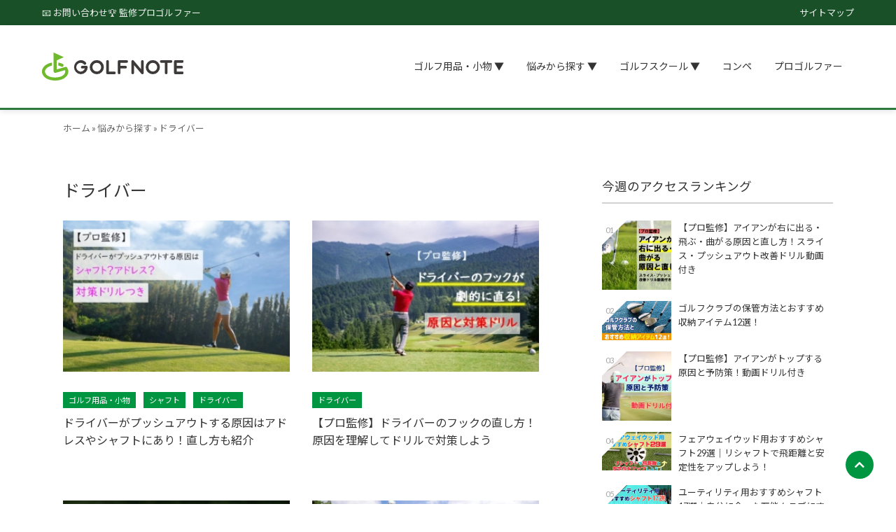

--- FILE ---
content_type: text/html; charset=UTF-8
request_url: https://golf-note.com/driver/
body_size: 20885
content:
<!DOCTYPE HTML><html lang="ja"><head><meta charset="UTF-8"><meta name="viewport" content="width=device-width,initial-scale=1.0"> <script data-cfasync="false" data-no-defer="1" data-no-minify="1" data-no-optimize="1">var ewww_webp_supported=!1;function check_webp_feature(A,e){var w;e=void 0!==e?e:function(){},ewww_webp_supported?e(ewww_webp_supported):((w=new Image).onload=function(){ewww_webp_supported=0<w.width&&0<w.height,e&&e(ewww_webp_supported)},w.onerror=function(){e&&e(!1)},w.src="data:image/webp;base64,"+{alpha:"UklGRkoAAABXRUJQVlA4WAoAAAAQAAAAAAAAAAAAQUxQSAwAAAARBxAR/Q9ERP8DAABWUDggGAAAABQBAJ0BKgEAAQAAAP4AAA3AAP7mtQAAAA=="}[A])}check_webp_feature("alpha");</script><script data-cfasync="false" data-no-defer="1" data-no-minify="1" data-no-optimize="1">var Arrive=function(c,w){"use strict";if(c.MutationObserver&&"undefined"!=typeof HTMLElement){var r,a=0,u=(r=HTMLElement.prototype.matches||HTMLElement.prototype.webkitMatchesSelector||HTMLElement.prototype.mozMatchesSelector||HTMLElement.prototype.msMatchesSelector,{matchesSelector:function(e,t){return e instanceof HTMLElement&&r.call(e,t)},addMethod:function(e,t,r){var a=e[t];e[t]=function(){return r.length==arguments.length?r.apply(this,arguments):"function"==typeof a?a.apply(this,arguments):void 0}},callCallbacks:function(e,t){t&&t.options.onceOnly&&1==t.firedElems.length&&(e=[e[0]]);for(var r,a=0;r=e[a];a++)r&&r.callback&&r.callback.call(r.elem,r.elem);t&&t.options.onceOnly&&1==t.firedElems.length&&t.me.unbindEventWithSelectorAndCallback.call(t.target,t.selector,t.callback)},checkChildNodesRecursively:function(e,t,r,a){for(var i,n=0;i=e[n];n++)r(i,t,a)&&a.push({callback:t.callback,elem:i}),0<i.childNodes.length&&u.checkChildNodesRecursively(i.childNodes,t,r,a)},mergeArrays:function(e,t){var r,a={};for(r in e)e.hasOwnProperty(r)&&(a[r]=e[r]);for(r in t)t.hasOwnProperty(r)&&(a[r]=t[r]);return a},toElementsArray:function(e){return e=void 0!==e&&("number"!=typeof e.length||e===c)?[e]:e}}),e=(l.prototype.addEvent=function(e,t,r,a){a={target:e,selector:t,options:r,callback:a,firedElems:[]};return this._beforeAdding&&this._beforeAdding(a),this._eventsBucket.push(a),a},l.prototype.removeEvent=function(e){for(var t,r=this._eventsBucket.length-1;t=this._eventsBucket[r];r--)e(t)&&(this._beforeRemoving&&this._beforeRemoving(t),(t=this._eventsBucket.splice(r,1))&&t.length&&(t[0].callback=null))},l.prototype.beforeAdding=function(e){this._beforeAdding=e},l.prototype.beforeRemoving=function(e){this._beforeRemoving=e},l),t=function(i,n){var o=new e,l=this,s={fireOnAttributesModification:!1};return o.beforeAdding(function(t){var e=t.target;e!==c.document&&e!==c||(e=document.getElementsByTagName("html")[0]);var r=new MutationObserver(function(e){n.call(this,e,t)}),a=i(t.options);r.observe(e,a),t.observer=r,t.me=l}),o.beforeRemoving(function(e){e.observer.disconnect()}),this.bindEvent=function(e,t,r){t=u.mergeArrays(s,t);for(var a=u.toElementsArray(this),i=0;i<a.length;i++)o.addEvent(a[i],e,t,r)},this.unbindEvent=function(){var r=u.toElementsArray(this);o.removeEvent(function(e){for(var t=0;t<r.length;t++)if(this===w||e.target===r[t])return!0;return!1})},this.unbindEventWithSelectorOrCallback=function(r){var a=u.toElementsArray(this),i=r,e="function"==typeof r?function(e){for(var t=0;t<a.length;t++)if((this===w||e.target===a[t])&&e.callback===i)return!0;return!1}:function(e){for(var t=0;t<a.length;t++)if((this===w||e.target===a[t])&&e.selector===r)return!0;return!1};o.removeEvent(e)},this.unbindEventWithSelectorAndCallback=function(r,a){var i=u.toElementsArray(this);o.removeEvent(function(e){for(var t=0;t<i.length;t++)if((this===w||e.target===i[t])&&e.selector===r&&e.callback===a)return!0;return!1})},this},i=new function(){var s={fireOnAttributesModification:!1,onceOnly:!1,existing:!1};function n(e,t,r){return!(!u.matchesSelector(e,t.selector)||(e._id===w&&(e._id=a++),-1!=t.firedElems.indexOf(e._id)))&&(t.firedElems.push(e._id),!0)}var c=(i=new t(function(e){var t={attributes:!1,childList:!0,subtree:!0};return e.fireOnAttributesModification&&(t.attributes=!0),t},function(e,i){e.forEach(function(e){var t=e.addedNodes,r=e.target,a=[];null!==t&&0<t.length?u.checkChildNodesRecursively(t,i,n,a):"attributes"===e.type&&n(r,i)&&a.push({callback:i.callback,elem:r}),u.callCallbacks(a,i)})})).bindEvent;return i.bindEvent=function(e,t,r){t=void 0===r?(r=t,s):u.mergeArrays(s,t);var a=u.toElementsArray(this);if(t.existing){for(var i=[],n=0;n<a.length;n++)for(var o=a[n].querySelectorAll(e),l=0;l<o.length;l++)i.push({callback:r,elem:o[l]});if(t.onceOnly&&i.length)return r.call(i[0].elem,i[0].elem);setTimeout(u.callCallbacks,1,i)}c.call(this,e,t,r)},i},o=new function(){var a={};function i(e,t){return u.matchesSelector(e,t.selector)}var n=(o=new t(function(){return{childList:!0,subtree:!0}},function(e,r){e.forEach(function(e){var t=e.removedNodes,e=[];null!==t&&0<t.length&&u.checkChildNodesRecursively(t,r,i,e),u.callCallbacks(e,r)})})).bindEvent;return o.bindEvent=function(e,t,r){t=void 0===r?(r=t,a):u.mergeArrays(a,t),n.call(this,e,t,r)},o};d(HTMLElement.prototype),d(NodeList.prototype),d(HTMLCollection.prototype),d(HTMLDocument.prototype),d(Window.prototype);var n={};return s(i,n,"unbindAllArrive"),s(o,n,"unbindAllLeave"),n}function l(){this._eventsBucket=[],this._beforeAdding=null,this._beforeRemoving=null}function s(e,t,r){u.addMethod(t,r,e.unbindEvent),u.addMethod(t,r,e.unbindEventWithSelectorOrCallback),u.addMethod(t,r,e.unbindEventWithSelectorAndCallback)}function d(e){e.arrive=i.bindEvent,s(i,e,"unbindArrive"),e.leave=o.bindEvent,s(o,e,"unbindLeave")}}(window,void 0),ewww_webp_supported=!1;function check_webp_feature(e,t){var r;ewww_webp_supported?t(ewww_webp_supported):((r=new Image).onload=function(){ewww_webp_supported=0<r.width&&0<r.height,t(ewww_webp_supported)},r.onerror=function(){t(!1)},r.src="data:image/webp;base64,"+{alpha:"UklGRkoAAABXRUJQVlA4WAoAAAAQAAAAAAAAAAAAQUxQSAwAAAARBxAR/Q9ERP8DAABWUDggGAAAABQBAJ0BKgEAAQAAAP4AAA3AAP7mtQAAAA==",animation:"UklGRlIAAABXRUJQVlA4WAoAAAASAAAAAAAAAAAAQU5JTQYAAAD/////AABBTk1GJgAAAAAAAAAAAAAAAAAAAGQAAABWUDhMDQAAAC8AAAAQBxAREYiI/gcA"}[e])}function ewwwLoadImages(e){if(e){for(var t=document.querySelectorAll(".batch-image img, .image-wrapper a, .ngg-pro-masonry-item a, .ngg-galleria-offscreen-seo-wrapper a"),r=0,a=t.length;r<a;r++)ewwwAttr(t[r],"data-src",t[r].getAttribute("data-webp")),ewwwAttr(t[r],"data-thumbnail",t[r].getAttribute("data-webp-thumbnail"));for(var i=document.querySelectorAll("div.woocommerce-product-gallery__image"),r=0,a=i.length;r<a;r++)ewwwAttr(i[r],"data-thumb",i[r].getAttribute("data-webp-thumb"))}for(var n=document.querySelectorAll("video"),r=0,a=n.length;r<a;r++)ewwwAttr(n[r],"poster",e?n[r].getAttribute("data-poster-webp"):n[r].getAttribute("data-poster-image"));for(var o,l=document.querySelectorAll("img.ewww_webp_lazy_load"),r=0,a=l.length;r<a;r++)e&&(ewwwAttr(l[r],"data-lazy-srcset",l[r].getAttribute("data-lazy-srcset-webp")),ewwwAttr(l[r],"data-srcset",l[r].getAttribute("data-srcset-webp")),ewwwAttr(l[r],"data-lazy-src",l[r].getAttribute("data-lazy-src-webp")),ewwwAttr(l[r],"data-src",l[r].getAttribute("data-src-webp")),ewwwAttr(l[r],"data-orig-file",l[r].getAttribute("data-webp-orig-file")),ewwwAttr(l[r],"data-medium-file",l[r].getAttribute("data-webp-medium-file")),ewwwAttr(l[r],"data-large-file",l[r].getAttribute("data-webp-large-file")),null!=(o=l[r].getAttribute("srcset"))&&!1!==o&&o.includes("R0lGOD")&&ewwwAttr(l[r],"src",l[r].getAttribute("data-lazy-src-webp"))),l[r].className=l[r].className.replace(/\bewww_webp_lazy_load\b/,"");for(var s=document.querySelectorAll(".ewww_webp"),r=0,a=s.length;r<a;r++)e?(ewwwAttr(s[r],"srcset",s[r].getAttribute("data-srcset-webp")),ewwwAttr(s[r],"src",s[r].getAttribute("data-src-webp")),ewwwAttr(s[r],"data-orig-file",s[r].getAttribute("data-webp-orig-file")),ewwwAttr(s[r],"data-medium-file",s[r].getAttribute("data-webp-medium-file")),ewwwAttr(s[r],"data-large-file",s[r].getAttribute("data-webp-large-file")),ewwwAttr(s[r],"data-large_image",s[r].getAttribute("data-webp-large_image")),ewwwAttr(s[r],"data-src",s[r].getAttribute("data-webp-src"))):(ewwwAttr(s[r],"srcset",s[r].getAttribute("data-srcset-img")),ewwwAttr(s[r],"src",s[r].getAttribute("data-src-img"))),s[r].className=s[r].className.replace(/\bewww_webp\b/,"ewww_webp_loaded");window.jQuery&&jQuery.fn.isotope&&jQuery.fn.imagesLoaded&&(jQuery(".fusion-posts-container-infinite").imagesLoaded(function(){jQuery(".fusion-posts-container-infinite").hasClass("isotope")&&jQuery(".fusion-posts-container-infinite").isotope()}),jQuery(".fusion-portfolio:not(.fusion-recent-works) .fusion-portfolio-wrapper").imagesLoaded(function(){jQuery(".fusion-portfolio:not(.fusion-recent-works) .fusion-portfolio-wrapper").isotope()}))}function ewwwWebPInit(e){ewwwLoadImages(e),ewwwNggLoadGalleries(e),document.arrive(".ewww_webp",function(){ewwwLoadImages(e)}),document.arrive(".ewww_webp_lazy_load",function(){ewwwLoadImages(e)}),document.arrive("videos",function(){ewwwLoadImages(e)}),"loading"==document.readyState?document.addEventListener("DOMContentLoaded",ewwwJSONParserInit):("undefined"!=typeof galleries&&ewwwNggParseGalleries(e),ewwwWooParseVariations(e))}function ewwwAttr(e,t,r){null!=r&&!1!==r&&e.setAttribute(t,r)}function ewwwJSONParserInit(){"undefined"!=typeof galleries&&check_webp_feature("alpha",ewwwNggParseGalleries),check_webp_feature("alpha",ewwwWooParseVariations)}function ewwwWooParseVariations(e){if(e)for(var t=document.querySelectorAll("form.variations_form"),r=0,a=t.length;r<a;r++){var i=t[r].getAttribute("data-product_variations"),n=!1;try{for(var o in i=JSON.parse(i))void 0!==i[o]&&void 0!==i[o].image&&(void 0!==i[o].image.src_webp&&(i[o].image.src=i[o].image.src_webp,n=!0),void 0!==i[o].image.srcset_webp&&(i[o].image.srcset=i[o].image.srcset_webp,n=!0),void 0!==i[o].image.full_src_webp&&(i[o].image.full_src=i[o].image.full_src_webp,n=!0),void 0!==i[o].image.gallery_thumbnail_src_webp&&(i[o].image.gallery_thumbnail_src=i[o].image.gallery_thumbnail_src_webp,n=!0),void 0!==i[o].image.thumb_src_webp&&(i[o].image.thumb_src=i[o].image.thumb_src_webp,n=!0));n&&ewwwAttr(t[r],"data-product_variations",JSON.stringify(i))}catch(e){}}}function ewwwNggParseGalleries(e){if(e)for(var t in galleries){var r=galleries[t];galleries[t].images_list=ewwwNggParseImageList(r.images_list)}}function ewwwNggLoadGalleries(e){e&&document.addEventListener("ngg.galleria.themeadded",function(e,t){window.ngg_galleria._create_backup=window.ngg_galleria.create,window.ngg_galleria.create=function(e,t){var r=$(e).data("id");return galleries["gallery_"+r].images_list=ewwwNggParseImageList(galleries["gallery_"+r].images_list),window.ngg_galleria._create_backup(e,t)}})}function ewwwNggParseImageList(e){for(var t in e){var r=e[t];if(void 0!==r["image-webp"]&&(e[t].image=r["image-webp"],delete e[t]["image-webp"]),void 0!==r["thumb-webp"]&&(e[t].thumb=r["thumb-webp"],delete e[t]["thumb-webp"]),void 0!==r.full_image_webp&&(e[t].full_image=r.full_image_webp,delete e[t].full_image_webp),void 0!==r.srcsets)for(var a in r.srcsets)nggSrcset=r.srcsets[a],void 0!==r.srcsets[a+"-webp"]&&(e[t].srcsets[a]=r.srcsets[a+"-webp"],delete e[t].srcsets[a+"-webp"]);if(void 0!==r.full_srcsets)for(var i in r.full_srcsets)nggFSrcset=r.full_srcsets[i],void 0!==r.full_srcsets[i+"-webp"]&&(e[t].full_srcsets[i]=r.full_srcsets[i+"-webp"],delete e[t].full_srcsets[i+"-webp"])}return e}check_webp_feature("alpha",ewwwWebPInit);</script><meta name='robots' content='index, follow, max-image-preview:large, max-snippet:-1, max-video-preview:-1' /><style>img:is([sizes="auto" i], [sizes^="auto," i]) { contain-intrinsic-size: 3000px 1500px }</style><title>ドライバー | 【ゴルフノート】ゴルフ上達をサポートするサイト</title><link rel="canonical" href="https://golf-note.com/problem/driver/" /><meta property="og:locale" content="ja_JP" /><meta property="og:type" content="article" /><meta property="og:title" content="ドライバー | 【ゴルフノート】ゴルフ上達をサポートするサイト" /><meta property="og:url" content="https://golf-note.com/problem/driver/" /><meta property="og:site_name" content="【ゴルフノート】ゴルフ上達をサポートするサイト" /><meta name="twitter:card" content="summary_large_image" /> <script type="application/ld+json" class="yoast-schema-graph">{"@context":"https://schema.org","@graph":[{"@type":"CollectionPage","@id":"https://golf-note.com/problem/driver/","url":"https://golf-note.com/problem/driver/","name":"ドライバー | 【ゴルフノート】ゴルフ上達をサポートするサイト","isPartOf":{"@id":"https://golf-note.com/#website"},"primaryImageOfPage":{"@id":"https://golf-note.com/problem/driver/#primaryimage"},"image":{"@id":"https://golf-note.com/problem/driver/#primaryimage"},"thumbnailUrl":"https://golf-note.com/wp-content/uploads/2020/01/MAIN_AdobeStock_201090516-min.jpeg","breadcrumb":{"@id":"https://golf-note.com/problem/driver/#breadcrumb"},"inLanguage":"ja"},{"@type":"ImageObject","inLanguage":"ja","@id":"https://golf-note.com/problem/driver/#primaryimage","url":"https://golf-note.com/wp-content/uploads/2020/01/MAIN_AdobeStock_201090516-min.jpeg","contentUrl":"https://golf-note.com/wp-content/uploads/2020/01/MAIN_AdobeStock_201090516-min.jpeg","width":1024,"height":684,"caption":"プッシュアウトする原因は？"},{"@type":"BreadcrumbList","@id":"https://golf-note.com/problem/driver/#breadcrumb","itemListElement":[{"@type":"ListItem","position":1,"name":"ホーム","item":"https://golf-note.com/"},{"@type":"ListItem","position":2,"name":"悩みから探す","item":"https://golf-note.com/problem/"},{"@type":"ListItem","position":3,"name":"ドライバー"}]},{"@type":"WebSite","@id":"https://golf-note.com/#website","url":"https://golf-note.com/","name":"【ゴルフノート】ゴルフ上達をサポートするサイト","description":"","publisher":{"@id":"https://golf-note.com/#organization"},"potentialAction":[{"@type":"SearchAction","target":{"@type":"EntryPoint","urlTemplate":"https://golf-note.com/?s={search_term_string}"},"query-input":{"@type":"PropertyValueSpecification","valueRequired":true,"valueName":"search_term_string"}}],"inLanguage":"ja"},{"@type":"Organization","@id":"https://golf-note.com/#organization","name":"ゴルフノート","url":"https://golf-note.com/","logo":{"@type":"ImageObject","inLanguage":"ja","@id":"https://golf-note.com/#/schema/logo/image/","url":"http://golf-note.com/wp-content/uploads/2019/10/square_white.jpg","contentUrl":"http://golf-note.com/wp-content/uploads/2019/10/square_white.jpg","width":1024,"height":1024,"caption":"ゴルフノート"},"image":{"@id":"https://golf-note.com/#/schema/logo/image/"}}]}</script> <link rel='dns-prefetch' href='//www.googletagmanager.com' /><link rel='dns-prefetch' href='//pagead2.googlesyndication.com' /> <script type="text/javascript" id="wpp-js" src="https://golf-note.com/wp-content/plugins/wordpress-popular-posts/assets/js/wpp.min.js?ver=7.3.6" data-sampling="0" data-sampling-rate="100" data-api-url="https://golf-note.com/wp-json/wordpress-popular-posts" data-post-id="0" data-token="3a56ca0c90" data-lang="0" data-debug="0"></script> <link rel="alternate" type="application/rss+xml" title="【ゴルフノート】ゴルフ上達をサポートするサイト &raquo; ドライバー カテゴリーのフィード" href="https://golf-note.com/problem/driver/feed/" /><link rel='stylesheet' id='wp-block-library-css' href='https://golf-note.com/wp-includes/css/dist/block-library/style.min.css?ver=6.8.3' type='text/css' media='all' /><style id='classic-theme-styles-inline-css' type='text/css'>/*! This file is auto-generated */
.wp-block-button__link{color:#fff;background-color:#32373c;border-radius:9999px;box-shadow:none;text-decoration:none;padding:calc(.667em + 2px) calc(1.333em + 2px);font-size:1.125em}.wp-block-file__button{background:#32373c;color:#fff;text-decoration:none}</style><style id='rinkerg-gutenberg-rinker-style-inline-css' type='text/css'>.wp-block-create-block-block{background-color:#21759b;color:#fff;padding:2px}</style><style id='global-styles-inline-css' type='text/css'>:root{--wp--preset--aspect-ratio--square: 1;--wp--preset--aspect-ratio--4-3: 4/3;--wp--preset--aspect-ratio--3-4: 3/4;--wp--preset--aspect-ratio--3-2: 3/2;--wp--preset--aspect-ratio--2-3: 2/3;--wp--preset--aspect-ratio--16-9: 16/9;--wp--preset--aspect-ratio--9-16: 9/16;--wp--preset--color--black: #000000;--wp--preset--color--cyan-bluish-gray: #abb8c3;--wp--preset--color--white: #ffffff;--wp--preset--color--pale-pink: #f78da7;--wp--preset--color--vivid-red: #cf2e2e;--wp--preset--color--luminous-vivid-orange: #ff6900;--wp--preset--color--luminous-vivid-amber: #fcb900;--wp--preset--color--light-green-cyan: #7bdcb5;--wp--preset--color--vivid-green-cyan: #00d084;--wp--preset--color--pale-cyan-blue: #8ed1fc;--wp--preset--color--vivid-cyan-blue: #0693e3;--wp--preset--color--vivid-purple: #9b51e0;--wp--preset--gradient--vivid-cyan-blue-to-vivid-purple: linear-gradient(135deg,rgba(6,147,227,1) 0%,rgb(155,81,224) 100%);--wp--preset--gradient--light-green-cyan-to-vivid-green-cyan: linear-gradient(135deg,rgb(122,220,180) 0%,rgb(0,208,130) 100%);--wp--preset--gradient--luminous-vivid-amber-to-luminous-vivid-orange: linear-gradient(135deg,rgba(252,185,0,1) 0%,rgba(255,105,0,1) 100%);--wp--preset--gradient--luminous-vivid-orange-to-vivid-red: linear-gradient(135deg,rgba(255,105,0,1) 0%,rgb(207,46,46) 100%);--wp--preset--gradient--very-light-gray-to-cyan-bluish-gray: linear-gradient(135deg,rgb(238,238,238) 0%,rgb(169,184,195) 100%);--wp--preset--gradient--cool-to-warm-spectrum: linear-gradient(135deg,rgb(74,234,220) 0%,rgb(151,120,209) 20%,rgb(207,42,186) 40%,rgb(238,44,130) 60%,rgb(251,105,98) 80%,rgb(254,248,76) 100%);--wp--preset--gradient--blush-light-purple: linear-gradient(135deg,rgb(255,206,236) 0%,rgb(152,150,240) 100%);--wp--preset--gradient--blush-bordeaux: linear-gradient(135deg,rgb(254,205,165) 0%,rgb(254,45,45) 50%,rgb(107,0,62) 100%);--wp--preset--gradient--luminous-dusk: linear-gradient(135deg,rgb(255,203,112) 0%,rgb(199,81,192) 50%,rgb(65,88,208) 100%);--wp--preset--gradient--pale-ocean: linear-gradient(135deg,rgb(255,245,203) 0%,rgb(182,227,212) 50%,rgb(51,167,181) 100%);--wp--preset--gradient--electric-grass: linear-gradient(135deg,rgb(202,248,128) 0%,rgb(113,206,126) 100%);--wp--preset--gradient--midnight: linear-gradient(135deg,rgb(2,3,129) 0%,rgb(40,116,252) 100%);--wp--preset--font-size--small: 13px;--wp--preset--font-size--medium: 20px;--wp--preset--font-size--large: 36px;--wp--preset--font-size--x-large: 42px;--wp--preset--spacing--20: 0.44rem;--wp--preset--spacing--30: 0.67rem;--wp--preset--spacing--40: 1rem;--wp--preset--spacing--50: 1.5rem;--wp--preset--spacing--60: 2.25rem;--wp--preset--spacing--70: 3.38rem;--wp--preset--spacing--80: 5.06rem;--wp--preset--shadow--natural: 6px 6px 9px rgba(0, 0, 0, 0.2);--wp--preset--shadow--deep: 12px 12px 50px rgba(0, 0, 0, 0.4);--wp--preset--shadow--sharp: 6px 6px 0px rgba(0, 0, 0, 0.2);--wp--preset--shadow--outlined: 6px 6px 0px -3px rgba(255, 255, 255, 1), 6px 6px rgba(0, 0, 0, 1);--wp--preset--shadow--crisp: 6px 6px 0px rgba(0, 0, 0, 1);}:where(.is-layout-flex){gap: 0.5em;}:where(.is-layout-grid){gap: 0.5em;}body .is-layout-flex{display: flex;}.is-layout-flex{flex-wrap: wrap;align-items: center;}.is-layout-flex > :is(*, div){margin: 0;}body .is-layout-grid{display: grid;}.is-layout-grid > :is(*, div){margin: 0;}:where(.wp-block-columns.is-layout-flex){gap: 2em;}:where(.wp-block-columns.is-layout-grid){gap: 2em;}:where(.wp-block-post-template.is-layout-flex){gap: 1.25em;}:where(.wp-block-post-template.is-layout-grid){gap: 1.25em;}.has-black-color{color: var(--wp--preset--color--black) !important;}.has-cyan-bluish-gray-color{color: var(--wp--preset--color--cyan-bluish-gray) !important;}.has-white-color{color: var(--wp--preset--color--white) !important;}.has-pale-pink-color{color: var(--wp--preset--color--pale-pink) !important;}.has-vivid-red-color{color: var(--wp--preset--color--vivid-red) !important;}.has-luminous-vivid-orange-color{color: var(--wp--preset--color--luminous-vivid-orange) !important;}.has-luminous-vivid-amber-color{color: var(--wp--preset--color--luminous-vivid-amber) !important;}.has-light-green-cyan-color{color: var(--wp--preset--color--light-green-cyan) !important;}.has-vivid-green-cyan-color{color: var(--wp--preset--color--vivid-green-cyan) !important;}.has-pale-cyan-blue-color{color: var(--wp--preset--color--pale-cyan-blue) !important;}.has-vivid-cyan-blue-color{color: var(--wp--preset--color--vivid-cyan-blue) !important;}.has-vivid-purple-color{color: var(--wp--preset--color--vivid-purple) !important;}.has-black-background-color{background-color: var(--wp--preset--color--black) !important;}.has-cyan-bluish-gray-background-color{background-color: var(--wp--preset--color--cyan-bluish-gray) !important;}.has-white-background-color{background-color: var(--wp--preset--color--white) !important;}.has-pale-pink-background-color{background-color: var(--wp--preset--color--pale-pink) !important;}.has-vivid-red-background-color{background-color: var(--wp--preset--color--vivid-red) !important;}.has-luminous-vivid-orange-background-color{background-color: var(--wp--preset--color--luminous-vivid-orange) !important;}.has-luminous-vivid-amber-background-color{background-color: var(--wp--preset--color--luminous-vivid-amber) !important;}.has-light-green-cyan-background-color{background-color: var(--wp--preset--color--light-green-cyan) !important;}.has-vivid-green-cyan-background-color{background-color: var(--wp--preset--color--vivid-green-cyan) !important;}.has-pale-cyan-blue-background-color{background-color: var(--wp--preset--color--pale-cyan-blue) !important;}.has-vivid-cyan-blue-background-color{background-color: var(--wp--preset--color--vivid-cyan-blue) !important;}.has-vivid-purple-background-color{background-color: var(--wp--preset--color--vivid-purple) !important;}.has-black-border-color{border-color: var(--wp--preset--color--black) !important;}.has-cyan-bluish-gray-border-color{border-color: var(--wp--preset--color--cyan-bluish-gray) !important;}.has-white-border-color{border-color: var(--wp--preset--color--white) !important;}.has-pale-pink-border-color{border-color: var(--wp--preset--color--pale-pink) !important;}.has-vivid-red-border-color{border-color: var(--wp--preset--color--vivid-red) !important;}.has-luminous-vivid-orange-border-color{border-color: var(--wp--preset--color--luminous-vivid-orange) !important;}.has-luminous-vivid-amber-border-color{border-color: var(--wp--preset--color--luminous-vivid-amber) !important;}.has-light-green-cyan-border-color{border-color: var(--wp--preset--color--light-green-cyan) !important;}.has-vivid-green-cyan-border-color{border-color: var(--wp--preset--color--vivid-green-cyan) !important;}.has-pale-cyan-blue-border-color{border-color: var(--wp--preset--color--pale-cyan-blue) !important;}.has-vivid-cyan-blue-border-color{border-color: var(--wp--preset--color--vivid-cyan-blue) !important;}.has-vivid-purple-border-color{border-color: var(--wp--preset--color--vivid-purple) !important;}.has-vivid-cyan-blue-to-vivid-purple-gradient-background{background: var(--wp--preset--gradient--vivid-cyan-blue-to-vivid-purple) !important;}.has-light-green-cyan-to-vivid-green-cyan-gradient-background{background: var(--wp--preset--gradient--light-green-cyan-to-vivid-green-cyan) !important;}.has-luminous-vivid-amber-to-luminous-vivid-orange-gradient-background{background: var(--wp--preset--gradient--luminous-vivid-amber-to-luminous-vivid-orange) !important;}.has-luminous-vivid-orange-to-vivid-red-gradient-background{background: var(--wp--preset--gradient--luminous-vivid-orange-to-vivid-red) !important;}.has-very-light-gray-to-cyan-bluish-gray-gradient-background{background: var(--wp--preset--gradient--very-light-gray-to-cyan-bluish-gray) !important;}.has-cool-to-warm-spectrum-gradient-background{background: var(--wp--preset--gradient--cool-to-warm-spectrum) !important;}.has-blush-light-purple-gradient-background{background: var(--wp--preset--gradient--blush-light-purple) !important;}.has-blush-bordeaux-gradient-background{background: var(--wp--preset--gradient--blush-bordeaux) !important;}.has-luminous-dusk-gradient-background{background: var(--wp--preset--gradient--luminous-dusk) !important;}.has-pale-ocean-gradient-background{background: var(--wp--preset--gradient--pale-ocean) !important;}.has-electric-grass-gradient-background{background: var(--wp--preset--gradient--electric-grass) !important;}.has-midnight-gradient-background{background: var(--wp--preset--gradient--midnight) !important;}.has-small-font-size{font-size: var(--wp--preset--font-size--small) !important;}.has-medium-font-size{font-size: var(--wp--preset--font-size--medium) !important;}.has-large-font-size{font-size: var(--wp--preset--font-size--large) !important;}.has-x-large-font-size{font-size: var(--wp--preset--font-size--x-large) !important;}
:where(.wp-block-post-template.is-layout-flex){gap: 1.25em;}:where(.wp-block-post-template.is-layout-grid){gap: 1.25em;}
:where(.wp-block-columns.is-layout-flex){gap: 2em;}:where(.wp-block-columns.is-layout-grid){gap: 2em;}
:root :where(.wp-block-pullquote){font-size: 1.5em;line-height: 1.6;}</style><link rel='stylesheet' id='contact-form-7-css' href='https://golf-note.com/wp-content/cache/autoptimize/css/autoptimize_single_64ac31699f5326cb3c76122498b76f66.css?ver=6.1.4' type='text/css' media='all' /><link rel='stylesheet' id='toc-screen-css' href='https://golf-note.com/wp-content/plugins/table-of-contents-plus/screen.min.css?ver=2411.1' type='text/css' media='all' /><link rel='stylesheet' id='word_balloon_user_style-css' href='https://golf-note.com/wp-content/plugins/word-balloon/css/word_balloon_user.min.css?ver=4.23.1' type='text/css' media='all' /><link rel='stylesheet' id='word_balloon_skin_talk-css' href='https://golf-note.com/wp-content/plugins/word-balloon/css/skin/word_balloon_talk.min.css?ver=4.23.1' type='text/css' media='all' /><link rel='stylesheet' id='wordpress-popular-posts-css-css' href='https://golf-note.com/wp-content/cache/autoptimize/css/autoptimize_single_bc659c66ff1402b607f62f19f57691fd.css?ver=7.3.6' type='text/css' media='all' /><link rel='stylesheet' id='yyi_rinker_stylesheet-css' href='https://golf-note.com/wp-content/cache/autoptimize/css/autoptimize_single_bd255632a527e215427cf7ab279f7f75.css?v=1.12.0&#038;ver=6.8.3' type='text/css' media='all' /><link rel='stylesheet' id='front-page-css-css' href='https://golf-note.com/wp-content/cache/autoptimize/css/autoptimize_single_fd558b1ef9bf6b7466fd695734cee660.css?ver=1.0.1' type='text/css' media='all' /> <script type="text/javascript" src="https://golf-note.com/wp-includes/js/jquery/jquery.min.js?ver=3.7.1" id="jquery-core-js"></script> <script defer type="text/javascript" src="https://golf-note.com/wp-includes/js/jquery/jquery-migrate.min.js?ver=3.4.1" id="jquery-migrate-js"></script> <link rel="https://api.w.org/" href="https://golf-note.com/wp-json/" /><link rel="alternate" title="JSON" type="application/json" href="https://golf-note.com/wp-json/wp/v2/categories/6" /><meta name="generator" content="Site Kit by Google 1.171.0" /><style id="wpp-loading-animation-styles">@-webkit-keyframes bgslide{from{background-position-x:0}to{background-position-x:-200%}}@keyframes bgslide{from{background-position-x:0}to{background-position-x:-200%}}.wpp-widget-block-placeholder,.wpp-shortcode-placeholder{margin:0 auto;width:60px;height:3px;background:#dd3737;background:linear-gradient(90deg,#dd3737 0%,#571313 10%,#dd3737 100%);background-size:200% auto;border-radius:3px;-webkit-animation:bgslide 1s infinite linear;animation:bgslide 1s infinite linear}</style><style>.yyi-rinker-images {
    display: flex;
    justify-content: center;
    align-items: center;
    position: relative;

}
div.yyi-rinker-image img.yyi-rinker-main-img.hidden {
    display: none;
}

.yyi-rinker-images-arrow {
    cursor: pointer;
    position: absolute;
    top: 50%;
    display: block;
    margin-top: -11px;
    opacity: 0.6;
    width: 22px;
}

.yyi-rinker-images-arrow-left{
    left: -10px;
}
.yyi-rinker-images-arrow-right{
    right: -10px;
}

.yyi-rinker-images-arrow-left.hidden {
    display: none;
}

.yyi-rinker-images-arrow-right.hidden {
    display: none;
}
div.yyi-rinker-contents.yyi-rinker-design-tate  div.yyi-rinker-box{
    flex-direction: column;
}

div.yyi-rinker-contents.yyi-rinker-design-slim div.yyi-rinker-box .yyi-rinker-links {
    flex-direction: column;
}

div.yyi-rinker-contents.yyi-rinker-design-slim div.yyi-rinker-info {
    width: 100%;
}

div.yyi-rinker-contents.yyi-rinker-design-slim .yyi-rinker-title {
    text-align: center;
}

div.yyi-rinker-contents.yyi-rinker-design-slim .yyi-rinker-links {
    text-align: center;
}
div.yyi-rinker-contents.yyi-rinker-design-slim .yyi-rinker-image {
    margin: auto;
}

div.yyi-rinker-contents.yyi-rinker-design-slim div.yyi-rinker-info ul.yyi-rinker-links li {
	align-self: stretch;
}
div.yyi-rinker-contents.yyi-rinker-design-slim div.yyi-rinker-box div.yyi-rinker-info {
	padding: 0;
}
div.yyi-rinker-contents.yyi-rinker-design-slim div.yyi-rinker-box {
	flex-direction: column;
	padding: 14px 5px 0;
}

.yyi-rinker-design-slim div.yyi-rinker-box div.yyi-rinker-info {
	text-align: center;
}

.yyi-rinker-design-slim div.price-box span.price {
	display: block;
}

div.yyi-rinker-contents.yyi-rinker-design-slim div.yyi-rinker-info div.yyi-rinker-title a{
	font-size:16px;
}

div.yyi-rinker-contents.yyi-rinker-design-slim ul.yyi-rinker-links li.amazonkindlelink:before,  div.yyi-rinker-contents.yyi-rinker-design-slim ul.yyi-rinker-links li.amazonlink:before,  div.yyi-rinker-contents.yyi-rinker-design-slim ul.yyi-rinker-links li.rakutenlink:before, div.yyi-rinker-contents.yyi-rinker-design-slim ul.yyi-rinker-links li.yahoolink:before, div.yyi-rinker-contents.yyi-rinker-design-slim ul.yyi-rinker-links li.mercarilink:before {
	font-size:12px;
}

div.yyi-rinker-contents.yyi-rinker-design-slim ul.yyi-rinker-links li a {
	font-size: 13px;
}
.entry-content ul.yyi-rinker-links li {
	padding: 0;
}

div.yyi-rinker-contents .yyi-rinker-attention.attention_desing_right_ribbon {
    width: 89px;
    height: 91px;
    position: absolute;
    top: -1px;
    right: -1px;
    left: auto;
    overflow: hidden;
}

div.yyi-rinker-contents .yyi-rinker-attention.attention_desing_right_ribbon span {
    display: inline-block;
    width: 146px;
    position: absolute;
    padding: 4px 0;
    left: -13px;
    top: 12px;
    text-align: center;
    font-size: 12px;
    line-height: 24px;
    -webkit-transform: rotate(45deg);
    transform: rotate(45deg);
    box-shadow: 0 1px 3px rgba(0, 0, 0, 0.2);
}

div.yyi-rinker-contents .yyi-rinker-attention.attention_desing_right_ribbon {
    background: none;
}
.yyi-rinker-attention.attention_desing_right_ribbon .yyi-rinker-attention-after,
.yyi-rinker-attention.attention_desing_right_ribbon .yyi-rinker-attention-before{
display:none;
}
div.yyi-rinker-use-right_ribbon div.yyi-rinker-title {
    margin-right: 2rem;
}</style><meta name="google-adsense-platform-account" content="ca-host-pub-2644536267352236"><meta name="google-adsense-platform-domain" content="sitekit.withgoogle.com"> <style type="text/css">.recentcomments a{display:inline !important;padding:0 !important;margin:0 !important;}</style><noscript><style>.lazyload[data-src]{display:none !important;}</style></noscript><style>.lazyload{background-image:none !important;}.lazyload:before{background-image:none !important;}</style> <script type="text/javascript" async="async" src="https://pagead2.googlesyndication.com/pagead/js/adsbygoogle.js?client=ca-pub-4516321238413782&amp;host=ca-host-pub-2644536267352236" crossorigin="anonymous"></script> <link rel="icon" href="https://golf-note.com/wp-content/uploads/2020/02/cropped-logo-32x32.png" sizes="32x32" /><link rel="icon" href="https://golf-note.com/wp-content/uploads/2020/02/cropped-logo-192x192.png" sizes="192x192" /><link rel="apple-touch-icon" href="https://golf-note.com/wp-content/uploads/2020/02/cropped-logo-180x180.png" /><meta name="msapplication-TileImage" content="https://golf-note.com/wp-content/uploads/2020/02/cropped-logo-270x270.png" /><link rel="shortcut icon" href="https://golf-note.com/wp-content/themes/golf_media/lib/images/commonfavicon.ico"><link rel="icon" href="https://golf-note.com/wp-content/themes/golf_media/lib/images/commonfavicon.ico"><link rel="stylesheet" href="//cdnjs.cloudflare.com/ajax/libs/drawer/3.2.2/css/drawer.min.css"><link rel="stylesheet" href="https://golf-note.com/wp-content/themes/golf_media/lib/css/modaal.min.css"><link rel="stylesheet" href="https://golf-note.com/wp-content/cache/autoptimize/css/autoptimize_single_e5daaa0c0b0791e6f73a54fe0bf10236.css"><link rel="stylesheet" href="https://golf-note.com/wp-content/cache/autoptimize/css/autoptimize_single_b5e6c05cea3a5df8b0d01efd6b032d2f.css"><link rel="stylesheet" href="https://golf-note.com/wp-content/cache/autoptimize/css/autoptimize_single_a19dd011e17b43463d8c518e922f1c77.css"><link rel="stylesheet" href="https://golf-note.com/wp-content/cache/autoptimize/css/autoptimize_single_4de598ddbe74ae7239b722f7067379aa.css">  <script defer src="https://www.googletagmanager.com/gtag/js?id=G-CHJNHV7QMK"></script> <script defer src="[data-uri]"></script>    <script defer src="[data-uri]"></script>  <script defer src="[data-uri]"></script> <style>.drawer-hamburger {
  position: absolute !important;
  top: -20px !important;
}
.grecaptcha-badge {
  visibility: hidden !important;
}
.head_fix_bnr {
  z-index: 1000;
  position: fixed;
  top: -100%;
  left: 0;
  display: block;
  width: 100%;
  transition: all 0.5;
  font-size: 0;
}
.head_fix_bnr img {
  display: block;
  width: 100%;
}
.head_fix_bnr.scroll-on {
  top: 0;
}
@media (min-width: 678px) {
  .head_fix_bnr {
    display: none !important;
  }
}</style><style>@media (max-width: 768px) {
  main > .sec:first-child {
    padding-top: 0;
  }
  #breadcrumbs {
    display: none;
  }
}</style><style>@media (max-width: 768px) {
  #single-wrap h2.postttl + .meta {
    display: none;
  }
}</style></head><body class="drawer drawer--right"> <noscript><iframe src="https://www.googletagmanager.com/ns.html?id=GTM-M4XGMXBD"
height="0" width="0" style="display:none;visibility:hidden"></iframe></noscript><div class="header-topbar"><div class="container"><div class="topbar-content"><div class="topbar-left"> <a href="https://golf-note.com/contact/" class="topbar-link">📧 お問い合わせ</a> <a href="https://golf-note.com/supervised/" class="topbar-link">🏆 監修プロゴルファー</a></div><div class="topbar-right"> <a href="https://golf-note.com/sitemap/" class="topbar-link">サイトマップ</a></div></div></div></div><header class="header"><div class="container"><div class="header-content"><div class="logo"> <a href="https://golf-note.com/"> <img src="[data-uri]" alt="GOLFNOTE - ゴルフ上達をサポートするサイト" class="logo-image lazyload" data-src="https://golf-note.com/wp-content/themes/golf_media/lib/images/logo.svg" decoding="async"><noscript><img src="https://golf-note.com/wp-content/themes/golf_media/lib/images/logo.svg" alt="GOLFNOTE - ゴルフ上達をサポートするサイト" class="logo-image" data-eio="l"></noscript> </a></div><nav class="nav"><div class="nav-item dropdown"> <a href="https://golf-note.com/item/" class="nav-link">ゴルフ用品・小物 ▼</a><div class="dropdown-menu"> <a href="https://golf-note.com/item/" class="dropdown-item">🏌️ すべて</a> <a href="https://golf-note.com/item/used/" class="dropdown-item">💰 中古・買取り</a></div></div><div class="nav-item dropdown"> <a href="https://golf-note.com/problem/" class="nav-link">悩みから探す ▼</a><div class="dropdown-menu"> <a href="https://golf-note.com/problem/driver/" class="dropdown-item">🏌️ ドライバー</a> <a href="https://golf-note.com/problem/fairwaywood/" class="dropdown-item">🏌️ フェアウェイウッド</a> <a href="https://golf-note.com/problem/utility/" class="dropdown-item">🏌️ ユーティリティ</a> <a href="https://golf-note.com/problem/iron/" class="dropdown-item">⛳ アイアン</a> <a href="https://golf-note.com/problem/wedge/" class="dropdown-item">🎯 ウェッジ</a> <a href="https://golf-note.com/problem/putter/" class="dropdown-item">⛳ パター</a> <a href="https://golf-note.com/problem/bunker/" class="dropdown-item">🏖️ バンカー</a> <a href="https://golf-note.com/problem/mental/" class="dropdown-item">🧠 メンタル</a> <a href="https://golf-note.com/problem/course-management/" class="dropdown-item">📊 コースマネジメント</a></div></div><div class="nav-item dropdown"> <a href="https://golf-note.com/school/" class="nav-link">ゴルフスクール ▼</a><div class="dropdown-menu"> <a href="https://golf-note.com/school/" class="dropdown-item">🏫 すべて</a> <a href="https://golf-note.com/school/beginner/" class="dropdown-item">👶 初心者OK</a> <a href="https://golf-note.com/school/woman/" class="dropdown-item">👩 女性専用</a></div></div> <a href="https://golf-note.com/competition/" class="nav-link">コンペ</a> <a href="https://golf-note.com/pro/" class="nav-link">プロゴルファー</a></nav> <button class="mobile-menu-btn" id="mobileMenuBtn"> <span></span> <span></span> <span></span> </button></div></div></header><div class="mobile-menu" id="mobileMenu"><div class="mobile-menu-close" id="mobileMenuClose">×</div><div class="mobile-menu-content"> <a href="https://golf-note.com/problem/driver/" class="mobile-menu-item">🏌️ ドライバー</a> <a href="https://golf-note.com/problem/iron/" class="mobile-menu-item">⛳ アイアン</a> <a href="https://golf-note.com/problem/putter/" class="mobile-menu-item">⛳ パター</a> <a href="https://golf-note.com/school/" class="mobile-menu-item">🏫 ゴルフスクール</a> <a href="https://golf-note.com/item/" class="mobile-menu-item">🏌️ ゴルフ用品</a> <a href="https://golf-note.com/item/used/" class="mobile-menu-item">💰 中古・買取査定</a> <a href="https://golf-note.com/competition/" class="mobile-menu-item">🏆 コンペ</a> <a href="https://golf-note.com/pro/" class="mobile-menu-item">⚡ プロゴルファー</a></div></div><p id="breadcrumbs"><span><span><a href="https://golf-note.com/">ホーム</a></span> » <span><a href="https://golf-note.com/problem/">悩みから探す</a></span> » <span class="breadcrumb_last" aria-current="page">ドライバー</span></span></p><main><section class="sec"><div class="wrap main-wrap"><section id="main-content"><h2 class="ttlcat">ドライバー</h2><ul class="post-list"><li> <a href="https://golf-note.com/problem/driver/driver-pushout/"> <img src="[data-uri]"  alt="ドライバーがプッシュアウトする原因はアドレスやシャフトにあり！直し方も紹介" data-src="https://golf-note.com/wp-content/uploads/2020/01/MAIN_AdobeStock_201090516-min-300x200.jpeg" decoding="async" data-srcset="https://golf-note.com/wp-content/uploads/2020/01/MAIN_AdobeStock_201090516-min-300x200.jpeg 1x,https://golf-note.com/wp-content/uploads/2020/01/MAIN_AdobeStock_201090516-min-1024x684.jpeg 2x" class="lazyload ewww_webp_lazy_load" width="300" height="200" data-eio-rwidth="300" data-eio-rheight="200" data-src-webp="https://golf-note.com/wp-content/uploads/2020/01/MAIN_AdobeStock_201090516-min-300x200.jpeg.webp" data-srcset-webp="https://golf-note.com/wp-content/uploads/2020/01/MAIN_AdobeStock_201090516-min-300x200.jpeg.webp 1x,https://golf-note.com/wp-content/uploads/2020/01/MAIN_AdobeStock_201090516-min-1024x684.jpeg 2x"><noscript><img src="https://golf-note.com/wp-content/uploads/2020/01/MAIN_AdobeStock_201090516-min-300x200.jpeg" srcset="https://golf-note.com/wp-content/uploads/2020/01/MAIN_AdobeStock_201090516-min-300x200.jpeg 1x,https://golf-note.com/wp-content/uploads/2020/01/MAIN_AdobeStock_201090516-min-1024x684.jpeg 2x" alt="ドライバーがプッシュアウトする原因はアドレスやシャフトにあり！直し方も紹介" data-eio="l"></noscript><div class="txt"> <span class="d-i-block color-white bg-sky mr-05">ゴルフ用品・小物</span> <span class="d-i-block color-white bg-sky mr-05">シャフト</span> <span class="d-i-block color-white bg-sky mr-05">ドライバー</span><h3>ドライバーがプッシュアウトする原因はアドレスやシャフトにあり！直し方も紹介</h3></div> </a></li><li> <a href="https://golf-note.com/problem/driver/driver-hook/"> <img src="[data-uri]"  alt="【プロ監修】ドライバーのフックの直し方！原因を理解してドリルで対策しよう" data-src="https://golf-note.com/wp-content/uploads/2020/01/MAIN_AdobeStock_217721114-min-300x200.jpeg" decoding="async" data-srcset="https://golf-note.com/wp-content/uploads/2020/01/MAIN_AdobeStock_217721114-min-300x200.jpeg 1x,https://golf-note.com/wp-content/uploads/2020/01/MAIN_AdobeStock_217721114-min-1024x683.jpeg 2x" class="lazyload ewww_webp_lazy_load" width="300" height="200" data-eio-rwidth="300" data-eio-rheight="200" data-src-webp="https://golf-note.com/wp-content/uploads/2020/01/MAIN_AdobeStock_217721114-min-300x200.jpeg.webp" data-srcset-webp="https://golf-note.com/wp-content/uploads/2020/01/MAIN_AdobeStock_217721114-min-300x200.jpeg.webp 1x,https://golf-note.com/wp-content/uploads/2020/01/MAIN_AdobeStock_217721114-min-1024x683.jpeg 2x"><noscript><img src="https://golf-note.com/wp-content/uploads/2020/01/MAIN_AdobeStock_217721114-min-300x200.jpeg" srcset="https://golf-note.com/wp-content/uploads/2020/01/MAIN_AdobeStock_217721114-min-300x200.jpeg 1x,https://golf-note.com/wp-content/uploads/2020/01/MAIN_AdobeStock_217721114-min-1024x683.jpeg 2x" alt="【プロ監修】ドライバーのフックの直し方！原因を理解してドリルで対策しよう" data-eio="l"></noscript><div class="txt"> <span class="d-i-block color-white bg-sky mr-05">ドライバー</span><h3>【プロ監修】ドライバーのフックの直し方！原因を理解してドリルで対策しよう</h3></div> </a></li><li> <a href="https://golf-note.com/problem/driver/driver-agarisugiru/"> <img src="[data-uri]"  alt="【プロ監修】ドライバーが上がりすぎる原因と解決策！吹け上がらないコツを紹介" data-src="https://golf-note.com/wp-content/uploads/2020/04/608d7152f2ca20714dd3d259b0f2e548-300x200.jpg" decoding="async" data-srcset="https://golf-note.com/wp-content/uploads/2020/04/608d7152f2ca20714dd3d259b0f2e548-300x200.jpg 1x,https://golf-note.com/wp-content/uploads/2020/04/608d7152f2ca20714dd3d259b0f2e548.jpg 2x" class="lazyload ewww_webp_lazy_load" width="300" height="200" data-eio-rwidth="300" data-eio-rheight="200" data-src-webp="https://golf-note.com/wp-content/uploads/2020/04/608d7152f2ca20714dd3d259b0f2e548-300x200.jpg.webp" data-srcset-webp="https://golf-note.com/wp-content/uploads/2020/04/608d7152f2ca20714dd3d259b0f2e548-300x200.jpg.webp 1x,https://golf-note.com/wp-content/uploads/2020/04/608d7152f2ca20714dd3d259b0f2e548.jpg 2x"><noscript><img src="https://golf-note.com/wp-content/uploads/2020/04/608d7152f2ca20714dd3d259b0f2e548-300x200.jpg" srcset="https://golf-note.com/wp-content/uploads/2020/04/608d7152f2ca20714dd3d259b0f2e548-300x200.jpg 1x,https://golf-note.com/wp-content/uploads/2020/04/608d7152f2ca20714dd3d259b0f2e548.jpg 2x" alt="【プロ監修】ドライバーが上がりすぎる原因と解決策！吹け上がらないコツを紹介" data-eio="l"></noscript><div class="txt"> <span class="d-i-block color-white bg-sky mr-05">ドライバー</span><h3>【プロ監修】ドライバーが上がりすぎる原因と解決策！吹け上がらないコツを紹介</h3></div> </a></li><li> <a href="https://golf-note.com/problem/driver/driver-utikata/"> <img src="[data-uri]"  alt="ドライバーの打ち方がわからなくなった人向け指南書！プロ監修の練習法を紹介" data-src="https://golf-note.com/wp-content/uploads/2020/03/1417678ad8cbc314a3f675a32303fa52-300x200.jpg" decoding="async" data-srcset="https://golf-note.com/wp-content/uploads/2020/03/1417678ad8cbc314a3f675a32303fa52-300x200.jpg 1x,https://golf-note.com/wp-content/uploads/2020/03/1417678ad8cbc314a3f675a32303fa52.jpg 2x" class="lazyload ewww_webp_lazy_load" width="300" height="200" data-eio-rwidth="300" data-eio-rheight="200" data-src-webp="https://golf-note.com/wp-content/uploads/2020/03/1417678ad8cbc314a3f675a32303fa52-300x200.jpg.webp" data-srcset-webp="https://golf-note.com/wp-content/uploads/2020/03/1417678ad8cbc314a3f675a32303fa52-300x200.jpg.webp 1x,https://golf-note.com/wp-content/uploads/2020/03/1417678ad8cbc314a3f675a32303fa52.jpg 2x"><noscript><img src="https://golf-note.com/wp-content/uploads/2020/03/1417678ad8cbc314a3f675a32303fa52-300x200.jpg" srcset="https://golf-note.com/wp-content/uploads/2020/03/1417678ad8cbc314a3f675a32303fa52-300x200.jpg 1x,https://golf-note.com/wp-content/uploads/2020/03/1417678ad8cbc314a3f675a32303fa52.jpg 2x" alt="ドライバーの打ち方がわからなくなった人向け指南書！プロ監修の練習法を紹介" data-eio="l"></noscript><div class="txt"> <span class="d-i-block color-white bg-sky mr-05">ドライバー</span><h3>ドライバーの打ち方がわからなくなった人向け指南書！プロ監修の練習法を紹介</h3></div> </a></li><li> <a href="https://golf-note.com/problem/movie/"> <img src="[data-uri]"  alt="おすすめゴルフYouTube動画15選【初心者向け・レッスン動画も】" data-src="https://golf-note.com/wp-content/uploads/2021/10/youtube-1-300x200.jpg" decoding="async" data-srcset="https://golf-note.com/wp-content/uploads/2021/10/youtube-1-300x200.jpg 1x,https://golf-note.com/wp-content/uploads/2021/10/youtube-1.jpg 2x" class="lazyload" width="300" height="200" data-eio-rwidth="300" data-eio-rheight="200"><noscript><img src="https://golf-note.com/wp-content/uploads/2021/10/youtube-1-300x200.jpg" srcset="https://golf-note.com/wp-content/uploads/2021/10/youtube-1-300x200.jpg 1x,https://golf-note.com/wp-content/uploads/2021/10/youtube-1.jpg 2x" alt="おすすめゴルフYouTube動画15選【初心者向け・レッスン動画も】" data-eio="l"></noscript><div class="txt"> <span class="d-i-block color-white bg-sky mr-05">ドライバー</span> <span class="d-i-block color-white bg-sky mr-05">アイアン</span> <span class="d-i-block color-white bg-sky mr-05">パター</span><h3>おすすめゴルフYouTube動画15選【初心者向け・レッスン動画も】</h3></div> </a></li><li> <a href="https://golf-note.com/item/shaft-recommend/"> <img src="[data-uri]"  alt="ドライバーシャフトおすすめ93選│選び方次第であなたのゴルフが変わる！" data-src="https://golf-note.com/wp-content/uploads/2020/09/632e2ff6b5d83d6b42d4bb7a06c638db-300x200.jpg" decoding="async" data-srcset="https://golf-note.com/wp-content/uploads/2020/09/632e2ff6b5d83d6b42d4bb7a06c638db-300x200.jpg 1x,https://golf-note.com/wp-content/uploads/2020/09/632e2ff6b5d83d6b42d4bb7a06c638db.jpg 2x" class="lazyload ewww_webp_lazy_load" width="300" height="200" data-eio-rwidth="300" data-eio-rheight="200" data-src-webp="https://golf-note.com/wp-content/uploads/2020/09/632e2ff6b5d83d6b42d4bb7a06c638db-300x200.jpg.webp" data-srcset-webp="https://golf-note.com/wp-content/uploads/2020/09/632e2ff6b5d83d6b42d4bb7a06c638db-300x200.jpg.webp 1x,https://golf-note.com/wp-content/uploads/2020/09/632e2ff6b5d83d6b42d4bb7a06c638db.jpg 2x"><noscript><img src="https://golf-note.com/wp-content/uploads/2020/09/632e2ff6b5d83d6b42d4bb7a06c638db-300x200.jpg" srcset="https://golf-note.com/wp-content/uploads/2020/09/632e2ff6b5d83d6b42d4bb7a06c638db-300x200.jpg 1x,https://golf-note.com/wp-content/uploads/2020/09/632e2ff6b5d83d6b42d4bb7a06c638db.jpg 2x" alt="ドライバーシャフトおすすめ93選│選び方次第であなたのゴルフが変わる！" data-eio="l"></noscript><div class="txt"> <span class="d-i-block color-white bg-sky mr-05">シャフト</span> <span class="d-i-block color-white bg-sky mr-05">ドライバー</span> <span class="d-i-block color-white bg-sky mr-05">ゴルフ用品・小物</span><h3>ドライバーシャフトおすすめ93選│選び方次第であなたのゴルフが変わる！</h3></div> </a></li><li> <a href="https://golf-note.com/problem/driver/driver-loftkaku/"> <img src="[data-uri]"  alt="【プロ監修】ドライバー選びはロフト角が重要！自分に合うドライバーの見極め方とは" data-src="https://golf-note.com/wp-content/uploads/2020/06/6da14d8fe3b98009d9d51f4bb9cf83af-300x201.jpg" decoding="async" data-srcset="https://golf-note.com/wp-content/uploads/2020/06/6da14d8fe3b98009d9d51f4bb9cf83af-300x201.jpg 1x,https://golf-note.com/wp-content/uploads/2020/06/6da14d8fe3b98009d9d51f4bb9cf83af.jpg 2x" class="lazyload ewww_webp_lazy_load" width="300" height="201" data-eio-rwidth="300" data-eio-rheight="201" data-src-webp="https://golf-note.com/wp-content/uploads/2020/06/6da14d8fe3b98009d9d51f4bb9cf83af-300x201.jpg.webp" data-srcset-webp="https://golf-note.com/wp-content/uploads/2020/06/6da14d8fe3b98009d9d51f4bb9cf83af-300x201.jpg.webp 1x,https://golf-note.com/wp-content/uploads/2020/06/6da14d8fe3b98009d9d51f4bb9cf83af.jpg 2x"><noscript><img src="https://golf-note.com/wp-content/uploads/2020/06/6da14d8fe3b98009d9d51f4bb9cf83af-300x201.jpg" srcset="https://golf-note.com/wp-content/uploads/2020/06/6da14d8fe3b98009d9d51f4bb9cf83af-300x201.jpg 1x,https://golf-note.com/wp-content/uploads/2020/06/6da14d8fe3b98009d9d51f4bb9cf83af.jpg 2x" alt="【プロ監修】ドライバー選びはロフト角が重要！自分に合うドライバーの見極め方とは" data-eio="l"></noscript><div class="txt"> <span class="d-i-block color-white bg-sky mr-05">ドライバー</span><h3>【プロ監修】ドライバー選びはロフト角が重要！自分に合うドライバーの見極め方とは</h3></div> </a></li><li> <a href="https://golf-note.com/problem/driver/driver-agaranai/"> <img src="[data-uri]"  alt="【プロ監修】ドライバーで球が上がらない原因は？対処法も紹介、練習動画付き" data-src="https://golf-note.com/wp-content/uploads/2020/05/fc45e7ec902efa730168158df71fcccc-300x200.jpg" decoding="async" data-srcset="https://golf-note.com/wp-content/uploads/2020/05/fc45e7ec902efa730168158df71fcccc-300x200.jpg 1x,https://golf-note.com/wp-content/uploads/2020/05/fc45e7ec902efa730168158df71fcccc.jpg 2x" class="lazyload ewww_webp_lazy_load" width="300" height="200" data-eio-rwidth="300" data-eio-rheight="200" data-src-webp="https://golf-note.com/wp-content/uploads/2020/05/fc45e7ec902efa730168158df71fcccc-300x200.jpg.webp" data-srcset-webp="https://golf-note.com/wp-content/uploads/2020/05/fc45e7ec902efa730168158df71fcccc-300x200.jpg.webp 1x,https://golf-note.com/wp-content/uploads/2020/05/fc45e7ec902efa730168158df71fcccc.jpg 2x"><noscript><img src="https://golf-note.com/wp-content/uploads/2020/05/fc45e7ec902efa730168158df71fcccc-300x200.jpg" srcset="https://golf-note.com/wp-content/uploads/2020/05/fc45e7ec902efa730168158df71fcccc-300x200.jpg 1x,https://golf-note.com/wp-content/uploads/2020/05/fc45e7ec902efa730168158df71fcccc.jpg 2x" alt="【プロ監修】ドライバーで球が上がらない原因は？対処法も紹介、練習動画付き" data-eio="l"></noscript><div class="txt"> <span class="d-i-block color-white bg-sky mr-05">ドライバー</span><h3>【プロ監修】ドライバーで球が上がらない原因は？対処法も紹介、練習動画付き</h3></div> </a></li><li> <a href="https://golf-note.com/problem/driver/driver-grip/"> <img src="[data-uri]"  alt="【プロ監修】ドライバーのグリップの基礎知識！ゴルフグリップの正しい握り方の動画つき" data-src="https://golf-note.com/wp-content/uploads/2020/05/497f87fad3e27e6933f50513e625f805-300x200.jpg" decoding="async" data-srcset="https://golf-note.com/wp-content/uploads/2020/05/497f87fad3e27e6933f50513e625f805-300x200.jpg 1x,https://golf-note.com/wp-content/uploads/2020/05/497f87fad3e27e6933f50513e625f805.jpg 2x" class="lazyload ewww_webp_lazy_load" width="300" height="200" data-eio-rwidth="300" data-eio-rheight="200" data-src-webp="https://golf-note.com/wp-content/uploads/2020/05/497f87fad3e27e6933f50513e625f805-300x200.jpg.webp" data-srcset-webp="https://golf-note.com/wp-content/uploads/2020/05/497f87fad3e27e6933f50513e625f805-300x200.jpg.webp 1x,https://golf-note.com/wp-content/uploads/2020/05/497f87fad3e27e6933f50513e625f805.jpg 2x"><noscript><img src="https://golf-note.com/wp-content/uploads/2020/05/497f87fad3e27e6933f50513e625f805-300x200.jpg" srcset="https://golf-note.com/wp-content/uploads/2020/05/497f87fad3e27e6933f50513e625f805-300x200.jpg 1x,https://golf-note.com/wp-content/uploads/2020/05/497f87fad3e27e6933f50513e625f805.jpg 2x" alt="【プロ監修】ドライバーのグリップの基礎知識！ゴルフグリップの正しい握り方の動画つき" data-eio="l"></noscript><div class="txt"> <span class="d-i-block color-white bg-sky mr-05">ドライバー</span><h3>【プロ監修】ドライバーのグリップの基礎知識！ゴルフグリップの正しい握り方の動画つき</h3></div> </a></li><li> <a href="https://golf-note.com/problem/driver/driver-address/"> <img src="[data-uri]"  alt="【プロ監修】ドライバーの正しいアドレスの作り方！今一度基本に立ち返ろう(正面・後方)" data-src="https://golf-note.com/wp-content/uploads/2020/04/1-AdobeStock_165636256-min-300x200.jpg" decoding="async" data-srcset="https://golf-note.com/wp-content/uploads/2020/04/1-AdobeStock_165636256-min-300x200.jpg 1x,https://golf-note.com/wp-content/uploads/2020/04/1-AdobeStock_165636256-min.jpg 2x" class="lazyload ewww_webp_lazy_load" width="300" height="200" data-eio-rwidth="300" data-eio-rheight="200" data-src-webp="https://golf-note.com/wp-content/uploads/2020/04/1-AdobeStock_165636256-min-300x200.jpg.webp" data-srcset-webp="https://golf-note.com/wp-content/uploads/2020/04/1-AdobeStock_165636256-min-300x200.jpg.webp 1x,https://golf-note.com/wp-content/uploads/2020/04/1-AdobeStock_165636256-min.jpg 2x"><noscript><img src="https://golf-note.com/wp-content/uploads/2020/04/1-AdobeStock_165636256-min-300x200.jpg" srcset="https://golf-note.com/wp-content/uploads/2020/04/1-AdobeStock_165636256-min-300x200.jpg 1x,https://golf-note.com/wp-content/uploads/2020/04/1-AdobeStock_165636256-min.jpg 2x" alt="【プロ監修】ドライバーの正しいアドレスの作り方！今一度基本に立ち返ろう(正面・後方)" data-eio="l"></noscript><div class="txt"> <span class="d-i-block color-white bg-sky mr-05">ドライバー</span><h3>【プロ監修】ドライバーの正しいアドレスの作り方！今一度基本に立ち返ろう(正面・後方)</h3></div> </a></li><li> <a href="https://golf-note.com/problem/driver/driver-shaft/"> <img src="[data-uri]"  alt="【プロ監修】ドライバーシャフトでスコアを上げる！正しい選び方を分かりやすく解説" data-src="https://golf-note.com/wp-content/uploads/2020/04/1-AdobeStock_221340452-min-300x199.jpg" decoding="async" data-srcset="https://golf-note.com/wp-content/uploads/2020/04/1-AdobeStock_221340452-min-300x199.jpg 1x,https://golf-note.com/wp-content/uploads/2020/04/1-AdobeStock_221340452-min.jpg 2x" class="lazyload ewww_webp_lazy_load" width="300" height="199" data-eio-rwidth="300" data-eio-rheight="199" data-src-webp="https://golf-note.com/wp-content/uploads/2020/04/1-AdobeStock_221340452-min-300x199.jpg.webp" data-srcset-webp="https://golf-note.com/wp-content/uploads/2020/04/1-AdobeStock_221340452-min-300x199.jpg.webp 1x,https://golf-note.com/wp-content/uploads/2020/04/1-AdobeStock_221340452-min.jpg 2x"><noscript><img src="https://golf-note.com/wp-content/uploads/2020/04/1-AdobeStock_221340452-min-300x199.jpg" srcset="https://golf-note.com/wp-content/uploads/2020/04/1-AdobeStock_221340452-min-300x199.jpg 1x,https://golf-note.com/wp-content/uploads/2020/04/1-AdobeStock_221340452-min.jpg 2x" alt="【プロ監修】ドライバーシャフトでスコアを上げる！正しい選び方を分かりやすく解説" data-eio="l"></noscript><div class="txt"> <span class="d-i-block color-white bg-sky mr-05">ドライバー</span> <span class="d-i-block color-white bg-sky mr-05">ゴルフ用品・小物</span> <span class="d-i-block color-white bg-sky mr-05">シャフト</span><h3>【プロ監修】ドライバーシャフトでスコアを上げる！正しい選び方を分かりやすく解説</h3></div> </a></li><li> <a href="https://golf-note.com/problem/driver/driver-handfirst/"> <img src="[data-uri]"  alt="【プロ監修】ドライバーってハンドファースト？構えやスライスに悩んでいる方必見" data-src="https://golf-note.com/wp-content/uploads/2020/04/5f397f691a034dfef4c6986469f18eea-300x200.jpg" decoding="async" data-srcset="https://golf-note.com/wp-content/uploads/2020/04/5f397f691a034dfef4c6986469f18eea-300x200.jpg 1x,https://golf-note.com/wp-content/uploads/2020/04/5f397f691a034dfef4c6986469f18eea.jpg 2x" class="lazyload ewww_webp_lazy_load" width="300" height="200" data-eio-rwidth="300" data-eio-rheight="200" data-src-webp="https://golf-note.com/wp-content/uploads/2020/04/5f397f691a034dfef4c6986469f18eea-300x200.jpg.webp" data-srcset-webp="https://golf-note.com/wp-content/uploads/2020/04/5f397f691a034dfef4c6986469f18eea-300x200.jpg.webp 1x,https://golf-note.com/wp-content/uploads/2020/04/5f397f691a034dfef4c6986469f18eea.jpg 2x"><noscript><img src="https://golf-note.com/wp-content/uploads/2020/04/5f397f691a034dfef4c6986469f18eea-300x200.jpg" srcset="https://golf-note.com/wp-content/uploads/2020/04/5f397f691a034dfef4c6986469f18eea-300x200.jpg 1x,https://golf-note.com/wp-content/uploads/2020/04/5f397f691a034dfef4c6986469f18eea.jpg 2x" alt="【プロ監修】ドライバーってハンドファースト？構えやスライスに悩んでいる方必見" data-eio="l"></noscript><div class="txt"> <span class="d-i-block color-white bg-sky mr-05">ドライバー</span><h3>【プロ監修】ドライバーってハンドファースト？構えやスライスに悩んでいる方必見</h3></div> </a></li><li> <a href="https://golf-note.com/problem/driver/driver-sin/"> <img src="[data-uri]"  alt="【プロ監修】ドライバーの芯に当たらない！意識すべきポイントと芯に当てる練習法" data-src="https://golf-note.com/wp-content/uploads/2020/04/13cc4d4b3caf988fb3fb778d7670c947-300x200.jpg" decoding="async" data-srcset="https://golf-note.com/wp-content/uploads/2020/04/13cc4d4b3caf988fb3fb778d7670c947-300x200.jpg 1x,https://golf-note.com/wp-content/uploads/2020/04/13cc4d4b3caf988fb3fb778d7670c947.jpg 2x" class="lazyload ewww_webp_lazy_load" width="300" height="200" data-eio-rwidth="300" data-eio-rheight="200" data-src-webp="https://golf-note.com/wp-content/uploads/2020/04/13cc4d4b3caf988fb3fb778d7670c947-300x200.jpg.webp" data-srcset-webp="https://golf-note.com/wp-content/uploads/2020/04/13cc4d4b3caf988fb3fb778d7670c947-300x200.jpg.webp 1x,https://golf-note.com/wp-content/uploads/2020/04/13cc4d4b3caf988fb3fb778d7670c947.jpg 2x"><noscript><img src="https://golf-note.com/wp-content/uploads/2020/04/13cc4d4b3caf988fb3fb778d7670c947-300x200.jpg" srcset="https://golf-note.com/wp-content/uploads/2020/04/13cc4d4b3caf988fb3fb778d7670c947-300x200.jpg 1x,https://golf-note.com/wp-content/uploads/2020/04/13cc4d4b3caf988fb3fb778d7670c947.jpg 2x" alt="【プロ監修】ドライバーの芯に当たらない！意識すべきポイントと芯に当てる練習法" data-eio="l"></noscript><div class="txt"> <span class="d-i-block color-white bg-sky mr-05">ドライバー</span><h3>【プロ監修】ドライバーの芯に当たらない！意識すべきポイントと芯に当てる練習法</h3></div> </a></li><li> <a href="https://golf-note.com/problem/driver/driver-hikkake/"> <img src="[data-uri]"  alt="【プロ監修】ドライバーの引っ掛け、チーピンやチョロも直す！原因と対策ドリル付き" data-src="https://golf-note.com/wp-content/uploads/2020/08/ac-300x200.jpg" decoding="async" data-srcset="https://golf-note.com/wp-content/uploads/2020/08/ac-300x200.jpg 1x,https://golf-note.com/wp-content/uploads/2020/08/ac.jpg 2x" class="lazyload ewww_webp_lazy_load" width="300" height="200" data-eio-rwidth="300" data-eio-rheight="200" data-src-webp="https://golf-note.com/wp-content/uploads/2020/08/ac-300x200.jpg.webp" data-srcset-webp="https://golf-note.com/wp-content/uploads/2020/08/ac-300x200.jpg.webp 1x,https://golf-note.com/wp-content/uploads/2020/08/ac.jpg 2x"><noscript><img src="https://golf-note.com/wp-content/uploads/2020/08/ac-300x200.jpg" srcset="https://golf-note.com/wp-content/uploads/2020/08/ac-300x200.jpg 1x,https://golf-note.com/wp-content/uploads/2020/08/ac.jpg 2x" alt="【プロ監修】ドライバーの引っ掛け、チーピンやチョロも直す！原因と対策ドリル付き" data-eio="l"></noscript><div class="txt"> <span class="d-i-block color-white bg-sky mr-05">ドライバー</span><h3>【プロ監修】ドライバーの引っ掛け、チーピンやチョロも直す！原因と対策ドリル付き</h3></div> </a></li><li> <a href="https://golf-note.com/problem/driver/driver-draw/"> <img src="[data-uri]"  alt="【プロ監修】ドライバーのドローの打ち方！原因、対策、ドリル付き" data-src="https://golf-note.com/wp-content/uploads/2020/04/3e1ac011e6acb60a6da7290cdf6013b9-300x200.jpg" decoding="async" data-srcset="https://golf-note.com/wp-content/uploads/2020/04/3e1ac011e6acb60a6da7290cdf6013b9-300x200.jpg 1x,https://golf-note.com/wp-content/uploads/2020/04/3e1ac011e6acb60a6da7290cdf6013b9.jpg 2x" class="lazyload ewww_webp_lazy_load" width="300" height="200" data-eio-rwidth="300" data-eio-rheight="200" data-src-webp="https://golf-note.com/wp-content/uploads/2020/04/3e1ac011e6acb60a6da7290cdf6013b9-300x200.jpg.webp" data-srcset-webp="https://golf-note.com/wp-content/uploads/2020/04/3e1ac011e6acb60a6da7290cdf6013b9-300x200.jpg.webp 1x,https://golf-note.com/wp-content/uploads/2020/04/3e1ac011e6acb60a6da7290cdf6013b9.jpg 2x"><noscript><img src="https://golf-note.com/wp-content/uploads/2020/04/3e1ac011e6acb60a6da7290cdf6013b9-300x200.jpg" srcset="https://golf-note.com/wp-content/uploads/2020/04/3e1ac011e6acb60a6da7290cdf6013b9-300x200.jpg 1x,https://golf-note.com/wp-content/uploads/2020/04/3e1ac011e6acb60a6da7290cdf6013b9.jpg 2x" alt="【プロ監修】ドライバーのドローの打ち方！原因、対策、ドリル付き" data-eio="l"></noscript><div class="txt"> <span class="d-i-block color-white bg-sky mr-05">ドライバー</span><h3>【プロ監修】ドライバーのドローの打ち方！原因、対策、ドリル付き</h3></div> </a></li><li> <a href="https://golf-note.com/problem/driver/swing/"> <img src="[data-uri]"  alt="【プロ監修】ドライバーのスイングはプロに学べ！21名の動画あり" data-src="https://golf-note.com/wp-content/uploads/2020/03/c04f082de60bfae88bbc90d8d0f28854-300x200.jpg" decoding="async" data-srcset="https://golf-note.com/wp-content/uploads/2020/03/c04f082de60bfae88bbc90d8d0f28854-300x200.jpg 1x,https://golf-note.com/wp-content/uploads/2020/03/c04f082de60bfae88bbc90d8d0f28854.jpg 2x" class="lazyload ewww_webp_lazy_load" width="300" height="200" data-eio-rwidth="300" data-eio-rheight="200" data-src-webp="https://golf-note.com/wp-content/uploads/2020/03/c04f082de60bfae88bbc90d8d0f28854-300x200.jpg.webp" data-srcset-webp="https://golf-note.com/wp-content/uploads/2020/03/c04f082de60bfae88bbc90d8d0f28854-300x200.jpg.webp 1x,https://golf-note.com/wp-content/uploads/2020/03/c04f082de60bfae88bbc90d8d0f28854.jpg 2x"><noscript><img src="https://golf-note.com/wp-content/uploads/2020/03/c04f082de60bfae88bbc90d8d0f28854-300x200.jpg" srcset="https://golf-note.com/wp-content/uploads/2020/03/c04f082de60bfae88bbc90d8d0f28854-300x200.jpg 1x,https://golf-note.com/wp-content/uploads/2020/03/c04f082de60bfae88bbc90d8d0f28854.jpg 2x" alt="【プロ監修】ドライバーのスイングはプロに学べ！21名の動画あり" data-eio="l"></noscript><div class="txt"> <span class="d-i-block color-white bg-sky mr-05">ドライバー</span><h3>【プロ監修】ドライバーのスイングはプロに学べ！21名の動画あり</h3></div> </a></li><li> <a href="https://golf-note.com/problem/driver/driver-straight/"> <img src="[data-uri]"  alt="【プロ監修】ドライバーでストレートボールは難しい！その理由は？打ち方付き" data-src="https://golf-note.com/wp-content/uploads/2020/04/b8b33405d76c100bad798d55d2ca80e0-300x200.jpg" decoding="async" data-srcset="https://golf-note.com/wp-content/uploads/2020/04/b8b33405d76c100bad798d55d2ca80e0-300x200.jpg 1x,https://golf-note.com/wp-content/uploads/2020/04/b8b33405d76c100bad798d55d2ca80e0.jpg 2x" class="lazyload ewww_webp_lazy_load" width="300" height="200" data-eio-rwidth="300" data-eio-rheight="200" data-src-webp="https://golf-note.com/wp-content/uploads/2020/04/b8b33405d76c100bad798d55d2ca80e0-300x200.jpg.webp" data-srcset-webp="https://golf-note.com/wp-content/uploads/2020/04/b8b33405d76c100bad798d55d2ca80e0-300x200.jpg.webp 1x,https://golf-note.com/wp-content/uploads/2020/04/b8b33405d76c100bad798d55d2ca80e0.jpg 2x"><noscript><img src="https://golf-note.com/wp-content/uploads/2020/04/b8b33405d76c100bad798d55d2ca80e0-300x200.jpg" srcset="https://golf-note.com/wp-content/uploads/2020/04/b8b33405d76c100bad798d55d2ca80e0-300x200.jpg 1x,https://golf-note.com/wp-content/uploads/2020/04/b8b33405d76c100bad798d55d2ca80e0.jpg 2x" alt="【プロ監修】ドライバーでストレートボールは難しい！その理由は？打ち方付き" data-eio="l"></noscript><div class="txt"> <span class="d-i-block color-white bg-sky mr-05">ドライバー</span><h3>【プロ監修】ドライバーでストレートボールは難しい！その理由は？打ち方付き</h3></div> </a></li><li> <a href="https://golf-note.com/problem/driver/fade/"> <img src="[data-uri]"  alt="【プロ監修】ドライバーでフェードを打つメリットは？パワーフェードのドリル付き・打ち方付き" data-src="https://golf-note.com/wp-content/uploads/2020/04/f3ae5814cc9fe8d3a1936210ad6b0668-300x200.jpg" decoding="async" data-srcset="https://golf-note.com/wp-content/uploads/2020/04/f3ae5814cc9fe8d3a1936210ad6b0668-300x200.jpg 1x,https://golf-note.com/wp-content/uploads/2020/04/f3ae5814cc9fe8d3a1936210ad6b0668.jpg 2x" class="lazyload ewww_webp_lazy_load" width="300" height="200" data-eio-rwidth="300" data-eio-rheight="200" data-src-webp="https://golf-note.com/wp-content/uploads/2020/04/f3ae5814cc9fe8d3a1936210ad6b0668-300x200.jpg.webp" data-srcset-webp="https://golf-note.com/wp-content/uploads/2020/04/f3ae5814cc9fe8d3a1936210ad6b0668-300x200.jpg.webp 1x,https://golf-note.com/wp-content/uploads/2020/04/f3ae5814cc9fe8d3a1936210ad6b0668.jpg 2x"><noscript><img src="https://golf-note.com/wp-content/uploads/2020/04/f3ae5814cc9fe8d3a1936210ad6b0668-300x200.jpg" srcset="https://golf-note.com/wp-content/uploads/2020/04/f3ae5814cc9fe8d3a1936210ad6b0668-300x200.jpg 1x,https://golf-note.com/wp-content/uploads/2020/04/f3ae5814cc9fe8d3a1936210ad6b0668.jpg 2x" alt="【プロ監修】ドライバーでフェードを打つメリットは？パワーフェードのドリル付き・打ち方付き" data-eio="l"></noscript><div class="txt"> <span class="d-i-block color-white bg-sky mr-05">ドライバー</span><h3>【プロ監修】ドライバーでフェードを打つメリットは？パワーフェードのドリル付き・打ち方付き</h3></div> </a></li><li> <a href="https://golf-note.com/problem/driver/driver-slice/"> <img src="[data-uri]"  alt="【プロ監修】ドライバーのスライスの原因は？直し方を徹底解説" data-src="https://golf-note.com/wp-content/uploads/2020/01/MAIN_AdobeStock_238128195-min-300x197.jpeg" decoding="async" data-srcset="https://golf-note.com/wp-content/uploads/2020/01/MAIN_AdobeStock_238128195-min-300x197.jpeg 1x,https://golf-note.com/wp-content/uploads/2020/01/MAIN_AdobeStock_238128195-min-1024x673.jpeg 2x" class="lazyload ewww_webp_lazy_load" width="300" height="197" data-eio-rwidth="300" data-eio-rheight="197" data-src-webp="https://golf-note.com/wp-content/uploads/2020/01/MAIN_AdobeStock_238128195-min-300x197.jpeg.webp" data-srcset-webp="https://golf-note.com/wp-content/uploads/2020/01/MAIN_AdobeStock_238128195-min-300x197.jpeg.webp 1x,https://golf-note.com/wp-content/uploads/2020/01/MAIN_AdobeStock_238128195-min-1024x673.jpeg 2x"><noscript><img src="https://golf-note.com/wp-content/uploads/2020/01/MAIN_AdobeStock_238128195-min-300x197.jpeg" srcset="https://golf-note.com/wp-content/uploads/2020/01/MAIN_AdobeStock_238128195-min-300x197.jpeg 1x,https://golf-note.com/wp-content/uploads/2020/01/MAIN_AdobeStock_238128195-min-1024x673.jpeg 2x" alt="【プロ監修】ドライバーのスライスの原因は？直し方を徹底解説" data-eio="l"></noscript><div class="txt"> <span class="d-i-block color-white bg-sky mr-05">ドライバー</span><h3>【プロ監修】ドライバーのスライスの原因は？直し方を徹底解説</h3></div> </a></li><li> <a href="https://golf-note.com/problem/driver/driver_driving_distance/"> <img src="[data-uri]"  alt="【プロ監修】ドライバーの飛距離アップ！今より20ヤード伸ばす方法！飛ばない人必見" data-src="https://golf-note.com/wp-content/uploads/2019/12/1_TOP_AdobeStock_221552573-min_1-300x200.jpg" decoding="async" data-srcset="https://golf-note.com/wp-content/uploads/2019/12/1_TOP_AdobeStock_221552573-min_1-300x200.jpg 1x,https://golf-note.com/wp-content/uploads/2019/12/1_TOP_AdobeStock_221552573-min_1.jpg 2x" class="lazyload ewww_webp_lazy_load" width="300" height="200" data-eio-rwidth="300" data-eio-rheight="200" data-src-webp="https://golf-note.com/wp-content/uploads/2019/12/1_TOP_AdobeStock_221552573-min_1-300x200.jpg.webp" data-srcset-webp="https://golf-note.com/wp-content/uploads/2019/12/1_TOP_AdobeStock_221552573-min_1-300x200.jpg.webp 1x,https://golf-note.com/wp-content/uploads/2019/12/1_TOP_AdobeStock_221552573-min_1.jpg 2x"><noscript><img src="https://golf-note.com/wp-content/uploads/2019/12/1_TOP_AdobeStock_221552573-min_1-300x200.jpg" srcset="https://golf-note.com/wp-content/uploads/2019/12/1_TOP_AdobeStock_221552573-min_1-300x200.jpg 1x,https://golf-note.com/wp-content/uploads/2019/12/1_TOP_AdobeStock_221552573-min_1.jpg 2x" alt="【プロ監修】ドライバーの飛距離アップ！今より20ヤード伸ばす方法！飛ばない人必見" data-eio="l"></noscript><div class="txt"> <span class="d-i-block color-white bg-sky mr-05">ドライバー</span><h3>【プロ監修】ドライバーの飛距離アップ！今より20ヤード伸ばす方法！飛ばない人必見</h3></div> </a></li></ul><div class='wp-pagenavi' role='navigation'> <span aria-current='page' class='current'>1</span></div></section><aside id="sidebar"><div class="inner"><h3>今週のアクセスランキング</h3><ul class="popular-posts"><li> <a href="https://golf-note.com/problem/iron/iron-miginideru/"> <span>01</span> <img src="[data-uri]" alt="【プロ監修】アイアンが右に出る・飛ぶ・曲がる原因と直し方！スライス・プッシュアウト改善ドリル動画付き" data-src="https://golf-note.com/wp-content/uploads/2020/08/f48454055a5b3e80b1de5feda7b61392-150x150.jpg" decoding="async" class="lazyload ewww_webp_lazy_load" width="150" height="150" data-eio-rwidth="150" data-eio-rheight="150" data-src-webp="https://golf-note.com/wp-content/uploads/2020/08/f48454055a5b3e80b1de5feda7b61392-150x150.jpg.webp"><noscript><img src="https://golf-note.com/wp-content/uploads/2020/08/f48454055a5b3e80b1de5feda7b61392-150x150.jpg" alt="【プロ監修】アイアンが右に出る・飛ぶ・曲がる原因と直し方！スライス・プッシュアウト改善ドリル動画付き" data-eio="l"></noscript><div class="txt"><h4>【プロ監修】アイアンが右に出る・飛ぶ・曲がる原因と直し方！スライス・プッシュアウト改善ドリル動画付き</h4></div> </a></li><li> <a href="https://golf-note.com/item/club/"> <span>02</span> <img src="[data-uri]" alt="ゴルフクラブの保管方法とおすすめ収納アイテム12選！" data-src="https://golf-note.com/wp-content/uploads/2021/08/1-3-640x360.jpg" decoding="async" class="lazyload" width="640" height="360" data-eio-rwidth="640" data-eio-rheight="360"><noscript><img src="https://golf-note.com/wp-content/uploads/2021/08/1-3-640x360.jpg" alt="ゴルフクラブの保管方法とおすすめ収納アイテム12選！" data-eio="l"></noscript><div class="txt"><h4>ゴルフクラブの保管方法とおすすめ収納アイテム12選！</h4></div> </a></li><li> <a href="https://golf-note.com/problem/iron/iron-top/"> <span>03</span> <img src="[data-uri]" alt="【プロ監修】アイアンがトップする原因と予防策！動画ドリル付き" data-src="https://golf-note.com/wp-content/uploads/2020/06/1-TITLE-AdobeStock_82921315-min-150x150.jpg" decoding="async" class="lazyload ewww_webp_lazy_load" width="150" height="150" data-eio-rwidth="150" data-eio-rheight="150" data-src-webp="https://golf-note.com/wp-content/uploads/2020/06/1-TITLE-AdobeStock_82921315-min-150x150.jpg.webp"><noscript><img src="https://golf-note.com/wp-content/uploads/2020/06/1-TITLE-AdobeStock_82921315-min-150x150.jpg" alt="【プロ監修】アイアンがトップする原因と予防策！動画ドリル付き" data-eio="l"></noscript><div class="txt"><h4>【プロ監修】アイアンがトップする原因と予防策！動画ドリル付き</h4></div> </a></li><li> <a href="https://golf-note.com/item/fairwaywood-shaft-recommend/"> <span>04</span> <img src="[data-uri]" alt="フェアウェイウッド用おすすめシャフト29選│リシャフトで飛距離と安定性をアップしよう！" data-src="https://golf-note.com/wp-content/uploads/2020/10/e73e958a17862f9fc3ebf4558f15908d-640x360.jpg" decoding="async" class="lazyload ewww_webp_lazy_load" width="640" height="360" data-eio-rwidth="640" data-eio-rheight="360" data-src-webp="https://golf-note.com/wp-content/uploads/2020/10/e73e958a17862f9fc3ebf4558f15908d-640x360.jpg.webp"><noscript><img src="https://golf-note.com/wp-content/uploads/2020/10/e73e958a17862f9fc3ebf4558f15908d-640x360.jpg" alt="フェアウェイウッド用おすすめシャフト29選│リシャフトで飛距離と安定性をアップしよう！" data-eio="l"></noscript><div class="txt"><h4>フェアウェイウッド用おすすめシャフト29選│リシャフトで飛距離と安定性をアップしよう！</h4></div> </a></li><li> <a href="https://golf-note.com/item/utility-shaft-recommend/"> <span>05</span> <img src="[data-uri]" alt="ユーティリティ用おすすめシャフト17選│自分に合った万能クラブにするための選び方" data-src="https://golf-note.com/wp-content/uploads/2020/10/bcadf95bda110c6e8eb7a413091f19b9-640x360.jpg" decoding="async" class="lazyload ewww_webp_lazy_load" width="640" height="360" data-eio-rwidth="640" data-eio-rheight="360" data-src-webp="https://golf-note.com/wp-content/uploads/2020/10/bcadf95bda110c6e8eb7a413091f19b9-640x360.jpg.webp"><noscript><img src="https://golf-note.com/wp-content/uploads/2020/10/bcadf95bda110c6e8eb7a413091f19b9-640x360.jpg" alt="ユーティリティ用おすすめシャフト17選│自分に合った万能クラブにするための選び方" data-eio="l"></noscript><div class="txt"><h4>ユーティリティ用おすすめシャフト17選│自分に合った万能クラブにするための選び方</h4></div> </a></li><li> <a href="https://golf-note.com/item/used/golfgoods_kyoto/"> <span>06</span> <img src="[data-uri]" alt="【京都府】京都府ゴルフ用品のおすすめ買取店舗10選【ゴルフ用品】【中古】" data-src="https://golf-note.com/wp-content/uploads/2021/10/751e915e2e287c09c117b1a3e7d66dc1-640x360.jpg" decoding="async" class="lazyload" width="640" height="360" data-eio-rwidth="640" data-eio-rheight="360"><noscript><img src="https://golf-note.com/wp-content/uploads/2021/10/751e915e2e287c09c117b1a3e7d66dc1-640x360.jpg" alt="【京都府】京都府ゴルフ用品のおすすめ買取店舗10選【ゴルフ用品】【中古】" data-eio="l"></noscript><div class="txt"><h4>【京都府】京都府ゴルフ用品のおすすめ買取店舗10選【ゴルフ用品】【中古】</h4></div> </a></li><li> <a href="https://golf-note.com/problem/driver/driver-pushout/"> <span>07</span> <img src="[data-uri]" alt="ドライバーがプッシュアウトする原因はアドレスやシャフトにあり！直し方も紹介" data-src="https://golf-note.com/wp-content/uploads/2020/01/MAIN_AdobeStock_201090516-min-150x150.jpeg" decoding="async" class="lazyload ewww_webp_lazy_load" width="150" height="150" data-eio-rwidth="150" data-eio-rheight="150" data-src-webp="https://golf-note.com/wp-content/uploads/2020/01/MAIN_AdobeStock_201090516-min-150x150.jpeg.webp"><noscript><img src="https://golf-note.com/wp-content/uploads/2020/01/MAIN_AdobeStock_201090516-min-150x150.jpeg" alt="ドライバーがプッシュアウトする原因はアドレスやシャフトにあり！直し方も紹介" data-eio="l"></noscript><div class="txt"><h4>ドライバーがプッシュアウトする原因はアドレスやシャフトにあり！直し方も紹介</h4></div> </a></li><li> <a href="https://golf-note.com/problem/driver/driver-agarisugiru/"> <span>08</span> <img src="[data-uri]" alt="【プロ監修】ドライバーが上がりすぎる原因と解決策！吹け上がらないコツを紹介" data-src="https://golf-note.com/wp-content/uploads/2020/04/608d7152f2ca20714dd3d259b0f2e548-150x150.jpg" decoding="async" class="lazyload ewww_webp_lazy_load" width="150" height="150" data-eio-rwidth="150" data-eio-rheight="150" data-src-webp="https://golf-note.com/wp-content/uploads/2020/04/608d7152f2ca20714dd3d259b0f2e548-150x150.jpg.webp"><noscript><img src="https://golf-note.com/wp-content/uploads/2020/04/608d7152f2ca20714dd3d259b0f2e548-150x150.jpg" alt="【プロ監修】ドライバーが上がりすぎる原因と解決策！吹け上がらないコツを紹介" data-eio="l"></noscript><div class="txt"><h4>【プロ監修】ドライバーが上がりすぎる原因と解決策！吹け上がらないコツを紹介</h4></div> </a></li><li> <a href="https://golf-note.com/item/used/golfgoods_kitakyushu/"> <span>09</span> <img src="[data-uri]" alt="【福岡県北九州市】ゴルフ用品のおすすめ買取店舗7選【中古】【クラブ】" data-src="https://golf-note.com/wp-content/uploads/2021/11/dfb0c01c47a492627d3cb7fa6c739e94-640x360.jpg" decoding="async" class="lazyload" width="640" height="360" data-eio-rwidth="640" data-eio-rheight="360"><noscript><img src="https://golf-note.com/wp-content/uploads/2021/11/dfb0c01c47a492627d3cb7fa6c739e94-640x360.jpg" alt="【福岡県北九州市】ゴルフ用品のおすすめ買取店舗7選【中古】【クラブ】" data-eio="l"></noscript><div class="txt"><h4>【福岡県北九州市】ゴルフ用品のおすすめ買取店舗7選【中古】【クラブ】</h4></div> </a></li><li> <a href="https://golf-note.com/school/golfschool_osusume/"> <span>010</span> <img src="[data-uri]" alt="【初心者必見】おすすめゴルフスクール・レッスン6選｜料金相場も紹介" data-src="https://golf-note.com/wp-content/uploads/2022/08/SCHOOL01_02-640x360.jpg" decoding="async" class="lazyload" width="640" height="360" data-eio-rwidth="640" data-eio-rheight="360"><noscript><img src="https://golf-note.com/wp-content/uploads/2022/08/SCHOOL01_02-640x360.jpg" alt="【初心者必見】おすすめゴルフスクール・レッスン6選｜料金相場も紹介" data-eio="l"></noscript><div class="txt"><h4>【初心者必見】おすすめゴルフスクール・レッスン6選｜料金相場も紹介</h4></div> </a></li></ul></div><div class="inner"><h3>話題のキーワード</h3><ul class="tag-list"><li><a href="https://golf-note.com/tag/%e3%82%b4%e3%83%ab%e3%83%95%e3%83%9e%e3%83%bc%e3%82%ab%e3%83%bc%e3%80%80%e3%82%ad%e3%83%a3%e3%83%a9%e3%82%af%e3%82%bf%e3%83%bc"><i class="fas fa-tag"></i> ゴルフマーカー　キャラクター</a></li><li><a href="https://golf-note.com/tag/%e3%82%b4%e3%83%ab%e3%83%95%e5%82%98%e3%80%80%e3%82%bf%e3%82%a4%e3%83%88%e3%83%aa%e3%82%b9%e3%83%88"><i class="fas fa-tag"></i> ゴルフ傘　タイトリスト</a></li><li><a href="https://golf-note.com/tag/%e3%82%b4%e3%83%ab%e3%83%95%e3%83%86%e3%82%a3%e3%83%bc%e3%80%80%e3%81%8a%e3%81%99%e3%81%99%e3%82%81"><i class="fas fa-tag"></i> ゴルフティー　おすすめ</a></li><li><a href="https://golf-note.com/tag/%e3%82%a8%e3%82%a2%e3%83%ad%e3%82%b9%e3%83%91%e3%83%bc%e3%82%af%e3%83%86%e3%82%a3%e3%83%bc"><i class="fas fa-tag"></i> エアロスパークティー</a></li><li><a href="https://golf-note.com/tag/%e3%83%8a%e3%83%8a%e3%83%a1%e3%83%83%e3%83%86%e3%82%a3"><i class="fas fa-tag"></i> ナナメッティ</a></li><li><a href="https://golf-note.com/tag/%e3%82%b4%e3%83%ab%e3%83%95%e3%83%86%e3%82%a3%e3%83%bc%e3%80%80%e9%81%b8%e3%81%b3%e6%96%b9"><i class="fas fa-tag"></i> ゴルフティー　選び方</a></li><li><a href="https://golf-note.com/tag/%e3%82%b4%e3%83%ab%e3%83%95%e3%83%86%e3%82%a3%e3%83%bc%e3%80%80%e9%a3%9b%e8%b7%9d%e9%9b%a2"><i class="fas fa-tag"></i> ゴルフティー　飛距離</a></li><li><a href="https://golf-note.com/tag/%e3%82%a2%e3%83%97%e3%83%ad%e3%83%bc%e3%83%81"><i class="fas fa-tag"></i> アプローチ</a></li><li><a href="https://golf-note.com/tag/%e3%83%a1%e3%83%b3%e3%82%bf%e3%83%ab"><i class="fas fa-tag"></i> メンタル</a></li><li><a href="https://golf-note.com/tag/%e3%83%91%e3%82%bf%e3%83%bc"><i class="fas fa-tag"></i> パター</a></li></ul></div></aside></div></section></main> <a class="foot-bnrs" href="https://golf-note.com/school/golfschool_osusume/" target="_self" onclick="gtag('event', 'click', {'event_category': 'bnr','event_label': 'ヘッダーバナー'});"> <img src="[data-uri]" alt="おすすめゴルフスクール6選" data-src="https://golf-note.com/wp-content/uploads/2024/01/head_bnr.jpg" decoding="async" class="lazyload ewww_webp_lazy_load" width="751" height="165" data-eio-rwidth="751" data-eio-rheight="165" data-src-webp="https://golf-note.com/wp-content/uploads/2024/01/head_bnr.jpg.webp"><noscript><img src="https://golf-note.com/wp-content/uploads/2024/01/head_bnr.jpg" alt="おすすめゴルフスクール6選" data-eio="l"></noscript> </a> <a class="totop" href="#"><i class="fas fa-chevron-up"></i></a><footer class="footer"><div class="container"><div class="footer-content"><div class="footer-section"><h4 class="footer-title">GOLFNOTE</h4><p class="footer-desc">ゴルフ上達をサポートするサイト</p></div><div class="footer-section"><h4 class="footer-title">カテゴリ</h4><ul class="footer-links"><li><a href="https://golf-note.com/problem/driver/">ドライバー</a></li><li><a href="https://golf-note.com/problem/iron/">アイアン</a></li><li><a href="https://golf-note.com/problem/putter/">パター</a></li><li><a href="https://golf-note.com/problem/">悩みから探す</a></li><li><a href="https://golf-note.com/school/">ゴルフスクール</a></li></ul></div><div class="footer-section"><h4 class="footer-title">コンテンツ</h4><ul class="footer-links"><li><a href="https://golf-note.com/item/">ゴルフ用品</a></li><li><a href="https://golf-note.com/item/used/">中古・買取り</a></li><li><a href="https://golf-note.com/competition/">コンペ</a></li><li><a href="https://golf-note.com/pro/">プロゴルファー</a></li></ul></div><div class="footer-section"><h4 class="footer-title">その他</h4><ul class="footer-links"><li><a href="https://golf-note.com/">トップ</a></li><li><a href="https://golf-note.com/supervised/">監修プロゴルファー</a></li><li><a href="https://golf-note.com/company/">運営会社</a></li><li><a href="https://golf-note.com/contact/">お問い合わせ</a></li><li><a href="https://golf-note.com/sitemap/">サイトマップ</a></li><li><a href="https://golf-note.com/privacy-policy/">プライバシーポリシー</a></li></ul></div></div><div class="footer-bottom"><p>&copy; 2025 GOLFNOTE. All rights reserved.</p></div></div></footer>  <script type="speculationrules">{"prefetch":[{"source":"document","where":{"and":[{"href_matches":"\/*"},{"not":{"href_matches":["\/wp-*.php","\/wp-admin\/*","\/wp-content\/uploads\/*","\/wp-content\/*","\/wp-content\/plugins\/*","\/wp-content\/themes\/golf_media\/*","\/*\\?(.+)"]}},{"not":{"selector_matches":"a[rel~=\"nofollow\"]"}},{"not":{"selector_matches":".no-prefetch, .no-prefetch a"}}]},"eagerness":"conservative"}]}</script> <script defer id="eio-lazy-load-js-before" src="[data-uri]"></script> <script defer type="text/javascript" src="https://golf-note.com/wp-content/plugins/ewww-image-optimizer/includes/lazysizes.min.js?ver=831" id="eio-lazy-load-js" data-wp-strategy="async"></script> <script type="text/javascript" src="https://golf-note.com/wp-includes/js/dist/hooks.min.js?ver=4d63a3d491d11ffd8ac6" id="wp-hooks-js"></script> <script type="text/javascript" src="https://golf-note.com/wp-includes/js/dist/i18n.min.js?ver=5e580eb46a90c2b997e6" id="wp-i18n-js"></script> <script defer id="wp-i18n-js-after" src="[data-uri]"></script> <script defer type="text/javascript" src="https://golf-note.com/wp-content/cache/autoptimize/js/autoptimize_single_96e7dc3f0e8559e4a3f3ca40b17ab9c3.js?ver=6.1.4" id="swv-js"></script> <script defer id="contact-form-7-js-translations" src="[data-uri]"></script> <script defer id="contact-form-7-js-before" src="[data-uri]"></script> <script defer type="text/javascript" src="https://golf-note.com/wp-content/cache/autoptimize/js/autoptimize_single_2912c657d0592cc532dff73d0d2ce7bb.js?ver=6.1.4" id="contact-form-7-js"></script> <script defer id="toc-front-js-extra" src="[data-uri]"></script> <script defer type="text/javascript" src="https://golf-note.com/wp-content/plugins/table-of-contents-plus/front.min.js?ver=2411.1" id="toc-front-js"></script> <script defer type="text/javascript" src="https://www.google.com/recaptcha/api.js?render=6LdaA1AbAAAAAEaucoxQeVeqNMNZ3CpUVKA1m2W-&amp;ver=3.0" id="google-recaptcha-js"></script> <script type="text/javascript" src="https://golf-note.com/wp-includes/js/dist/vendor/wp-polyfill.min.js?ver=3.15.0" id="wp-polyfill-js"></script> <script defer id="wpcf7-recaptcha-js-before" src="[data-uri]"></script> <script defer type="text/javascript" src="https://golf-note.com/wp-content/cache/autoptimize/js/autoptimize_single_ec0187677793456f98473f49d9e9b95f.js?ver=6.1.4" id="wpcf7-recaptcha-js"></script> <script type="text/javascript" src="https://golf-note.com/wp-includes/js/wp-embed.min.js?ver=6.8.3" id="wp-embed-js" defer="defer" data-wp-strategy="defer"></script> <script src="https://golf-note.com/wp-content/themes/golf_media/lib/js/jquery.min.js"></script> <script defer src="https://golf-note.com/wp-content/themes/golf_media/lib/js/modaal.min.js"></script> <script defer src="https://golf-note.com/wp-content/themes/golf_media/lib/js/slick.min.js"></script> <script defer src="https://golf-note.com/wp-content/themes/golf_media/lib/js/sticky-sidebar.min.js"></script> <script defer src="//cdnjs.cloudflare.com/ajax/libs/twitter-bootstrap/3.3.7/js/bootstrap.min.js"></script> <script defer src="//cdnjs.cloudflare.com/ajax/libs/list.js/1.5.0/list.min.js"></script> <script defer src="//cdnjs.cloudflare.com/ajax/libs/iScroll/5.2.0/iscroll.min.js"></script> <script defer src="//cdnjs.cloudflare.com/ajax/libs/drawer/3.2.2/js/drawer.min.js"></script> <script defer src="[data-uri]"></script> </body></html>

--- FILE ---
content_type: text/html; charset=utf-8
request_url: https://www.google.com/recaptcha/api2/anchor?ar=1&k=6LdaA1AbAAAAAEaucoxQeVeqNMNZ3CpUVKA1m2W-&co=aHR0cHM6Ly9nb2xmLW5vdGUuY29tOjQ0Mw..&hl=en&v=N67nZn4AqZkNcbeMu4prBgzg&size=invisible&anchor-ms=20000&execute-ms=30000&cb=i17hqgvtww82
body_size: 48860
content:
<!DOCTYPE HTML><html dir="ltr" lang="en"><head><meta http-equiv="Content-Type" content="text/html; charset=UTF-8">
<meta http-equiv="X-UA-Compatible" content="IE=edge">
<title>reCAPTCHA</title>
<style type="text/css">
/* cyrillic-ext */
@font-face {
  font-family: 'Roboto';
  font-style: normal;
  font-weight: 400;
  font-stretch: 100%;
  src: url(//fonts.gstatic.com/s/roboto/v48/KFO7CnqEu92Fr1ME7kSn66aGLdTylUAMa3GUBHMdazTgWw.woff2) format('woff2');
  unicode-range: U+0460-052F, U+1C80-1C8A, U+20B4, U+2DE0-2DFF, U+A640-A69F, U+FE2E-FE2F;
}
/* cyrillic */
@font-face {
  font-family: 'Roboto';
  font-style: normal;
  font-weight: 400;
  font-stretch: 100%;
  src: url(//fonts.gstatic.com/s/roboto/v48/KFO7CnqEu92Fr1ME7kSn66aGLdTylUAMa3iUBHMdazTgWw.woff2) format('woff2');
  unicode-range: U+0301, U+0400-045F, U+0490-0491, U+04B0-04B1, U+2116;
}
/* greek-ext */
@font-face {
  font-family: 'Roboto';
  font-style: normal;
  font-weight: 400;
  font-stretch: 100%;
  src: url(//fonts.gstatic.com/s/roboto/v48/KFO7CnqEu92Fr1ME7kSn66aGLdTylUAMa3CUBHMdazTgWw.woff2) format('woff2');
  unicode-range: U+1F00-1FFF;
}
/* greek */
@font-face {
  font-family: 'Roboto';
  font-style: normal;
  font-weight: 400;
  font-stretch: 100%;
  src: url(//fonts.gstatic.com/s/roboto/v48/KFO7CnqEu92Fr1ME7kSn66aGLdTylUAMa3-UBHMdazTgWw.woff2) format('woff2');
  unicode-range: U+0370-0377, U+037A-037F, U+0384-038A, U+038C, U+038E-03A1, U+03A3-03FF;
}
/* math */
@font-face {
  font-family: 'Roboto';
  font-style: normal;
  font-weight: 400;
  font-stretch: 100%;
  src: url(//fonts.gstatic.com/s/roboto/v48/KFO7CnqEu92Fr1ME7kSn66aGLdTylUAMawCUBHMdazTgWw.woff2) format('woff2');
  unicode-range: U+0302-0303, U+0305, U+0307-0308, U+0310, U+0312, U+0315, U+031A, U+0326-0327, U+032C, U+032F-0330, U+0332-0333, U+0338, U+033A, U+0346, U+034D, U+0391-03A1, U+03A3-03A9, U+03B1-03C9, U+03D1, U+03D5-03D6, U+03F0-03F1, U+03F4-03F5, U+2016-2017, U+2034-2038, U+203C, U+2040, U+2043, U+2047, U+2050, U+2057, U+205F, U+2070-2071, U+2074-208E, U+2090-209C, U+20D0-20DC, U+20E1, U+20E5-20EF, U+2100-2112, U+2114-2115, U+2117-2121, U+2123-214F, U+2190, U+2192, U+2194-21AE, U+21B0-21E5, U+21F1-21F2, U+21F4-2211, U+2213-2214, U+2216-22FF, U+2308-230B, U+2310, U+2319, U+231C-2321, U+2336-237A, U+237C, U+2395, U+239B-23B7, U+23D0, U+23DC-23E1, U+2474-2475, U+25AF, U+25B3, U+25B7, U+25BD, U+25C1, U+25CA, U+25CC, U+25FB, U+266D-266F, U+27C0-27FF, U+2900-2AFF, U+2B0E-2B11, U+2B30-2B4C, U+2BFE, U+3030, U+FF5B, U+FF5D, U+1D400-1D7FF, U+1EE00-1EEFF;
}
/* symbols */
@font-face {
  font-family: 'Roboto';
  font-style: normal;
  font-weight: 400;
  font-stretch: 100%;
  src: url(//fonts.gstatic.com/s/roboto/v48/KFO7CnqEu92Fr1ME7kSn66aGLdTylUAMaxKUBHMdazTgWw.woff2) format('woff2');
  unicode-range: U+0001-000C, U+000E-001F, U+007F-009F, U+20DD-20E0, U+20E2-20E4, U+2150-218F, U+2190, U+2192, U+2194-2199, U+21AF, U+21E6-21F0, U+21F3, U+2218-2219, U+2299, U+22C4-22C6, U+2300-243F, U+2440-244A, U+2460-24FF, U+25A0-27BF, U+2800-28FF, U+2921-2922, U+2981, U+29BF, U+29EB, U+2B00-2BFF, U+4DC0-4DFF, U+FFF9-FFFB, U+10140-1018E, U+10190-1019C, U+101A0, U+101D0-101FD, U+102E0-102FB, U+10E60-10E7E, U+1D2C0-1D2D3, U+1D2E0-1D37F, U+1F000-1F0FF, U+1F100-1F1AD, U+1F1E6-1F1FF, U+1F30D-1F30F, U+1F315, U+1F31C, U+1F31E, U+1F320-1F32C, U+1F336, U+1F378, U+1F37D, U+1F382, U+1F393-1F39F, U+1F3A7-1F3A8, U+1F3AC-1F3AF, U+1F3C2, U+1F3C4-1F3C6, U+1F3CA-1F3CE, U+1F3D4-1F3E0, U+1F3ED, U+1F3F1-1F3F3, U+1F3F5-1F3F7, U+1F408, U+1F415, U+1F41F, U+1F426, U+1F43F, U+1F441-1F442, U+1F444, U+1F446-1F449, U+1F44C-1F44E, U+1F453, U+1F46A, U+1F47D, U+1F4A3, U+1F4B0, U+1F4B3, U+1F4B9, U+1F4BB, U+1F4BF, U+1F4C8-1F4CB, U+1F4D6, U+1F4DA, U+1F4DF, U+1F4E3-1F4E6, U+1F4EA-1F4ED, U+1F4F7, U+1F4F9-1F4FB, U+1F4FD-1F4FE, U+1F503, U+1F507-1F50B, U+1F50D, U+1F512-1F513, U+1F53E-1F54A, U+1F54F-1F5FA, U+1F610, U+1F650-1F67F, U+1F687, U+1F68D, U+1F691, U+1F694, U+1F698, U+1F6AD, U+1F6B2, U+1F6B9-1F6BA, U+1F6BC, U+1F6C6-1F6CF, U+1F6D3-1F6D7, U+1F6E0-1F6EA, U+1F6F0-1F6F3, U+1F6F7-1F6FC, U+1F700-1F7FF, U+1F800-1F80B, U+1F810-1F847, U+1F850-1F859, U+1F860-1F887, U+1F890-1F8AD, U+1F8B0-1F8BB, U+1F8C0-1F8C1, U+1F900-1F90B, U+1F93B, U+1F946, U+1F984, U+1F996, U+1F9E9, U+1FA00-1FA6F, U+1FA70-1FA7C, U+1FA80-1FA89, U+1FA8F-1FAC6, U+1FACE-1FADC, U+1FADF-1FAE9, U+1FAF0-1FAF8, U+1FB00-1FBFF;
}
/* vietnamese */
@font-face {
  font-family: 'Roboto';
  font-style: normal;
  font-weight: 400;
  font-stretch: 100%;
  src: url(//fonts.gstatic.com/s/roboto/v48/KFO7CnqEu92Fr1ME7kSn66aGLdTylUAMa3OUBHMdazTgWw.woff2) format('woff2');
  unicode-range: U+0102-0103, U+0110-0111, U+0128-0129, U+0168-0169, U+01A0-01A1, U+01AF-01B0, U+0300-0301, U+0303-0304, U+0308-0309, U+0323, U+0329, U+1EA0-1EF9, U+20AB;
}
/* latin-ext */
@font-face {
  font-family: 'Roboto';
  font-style: normal;
  font-weight: 400;
  font-stretch: 100%;
  src: url(//fonts.gstatic.com/s/roboto/v48/KFO7CnqEu92Fr1ME7kSn66aGLdTylUAMa3KUBHMdazTgWw.woff2) format('woff2');
  unicode-range: U+0100-02BA, U+02BD-02C5, U+02C7-02CC, U+02CE-02D7, U+02DD-02FF, U+0304, U+0308, U+0329, U+1D00-1DBF, U+1E00-1E9F, U+1EF2-1EFF, U+2020, U+20A0-20AB, U+20AD-20C0, U+2113, U+2C60-2C7F, U+A720-A7FF;
}
/* latin */
@font-face {
  font-family: 'Roboto';
  font-style: normal;
  font-weight: 400;
  font-stretch: 100%;
  src: url(//fonts.gstatic.com/s/roboto/v48/KFO7CnqEu92Fr1ME7kSn66aGLdTylUAMa3yUBHMdazQ.woff2) format('woff2');
  unicode-range: U+0000-00FF, U+0131, U+0152-0153, U+02BB-02BC, U+02C6, U+02DA, U+02DC, U+0304, U+0308, U+0329, U+2000-206F, U+20AC, U+2122, U+2191, U+2193, U+2212, U+2215, U+FEFF, U+FFFD;
}
/* cyrillic-ext */
@font-face {
  font-family: 'Roboto';
  font-style: normal;
  font-weight: 500;
  font-stretch: 100%;
  src: url(//fonts.gstatic.com/s/roboto/v48/KFO7CnqEu92Fr1ME7kSn66aGLdTylUAMa3GUBHMdazTgWw.woff2) format('woff2');
  unicode-range: U+0460-052F, U+1C80-1C8A, U+20B4, U+2DE0-2DFF, U+A640-A69F, U+FE2E-FE2F;
}
/* cyrillic */
@font-face {
  font-family: 'Roboto';
  font-style: normal;
  font-weight: 500;
  font-stretch: 100%;
  src: url(//fonts.gstatic.com/s/roboto/v48/KFO7CnqEu92Fr1ME7kSn66aGLdTylUAMa3iUBHMdazTgWw.woff2) format('woff2');
  unicode-range: U+0301, U+0400-045F, U+0490-0491, U+04B0-04B1, U+2116;
}
/* greek-ext */
@font-face {
  font-family: 'Roboto';
  font-style: normal;
  font-weight: 500;
  font-stretch: 100%;
  src: url(//fonts.gstatic.com/s/roboto/v48/KFO7CnqEu92Fr1ME7kSn66aGLdTylUAMa3CUBHMdazTgWw.woff2) format('woff2');
  unicode-range: U+1F00-1FFF;
}
/* greek */
@font-face {
  font-family: 'Roboto';
  font-style: normal;
  font-weight: 500;
  font-stretch: 100%;
  src: url(//fonts.gstatic.com/s/roboto/v48/KFO7CnqEu92Fr1ME7kSn66aGLdTylUAMa3-UBHMdazTgWw.woff2) format('woff2');
  unicode-range: U+0370-0377, U+037A-037F, U+0384-038A, U+038C, U+038E-03A1, U+03A3-03FF;
}
/* math */
@font-face {
  font-family: 'Roboto';
  font-style: normal;
  font-weight: 500;
  font-stretch: 100%;
  src: url(//fonts.gstatic.com/s/roboto/v48/KFO7CnqEu92Fr1ME7kSn66aGLdTylUAMawCUBHMdazTgWw.woff2) format('woff2');
  unicode-range: U+0302-0303, U+0305, U+0307-0308, U+0310, U+0312, U+0315, U+031A, U+0326-0327, U+032C, U+032F-0330, U+0332-0333, U+0338, U+033A, U+0346, U+034D, U+0391-03A1, U+03A3-03A9, U+03B1-03C9, U+03D1, U+03D5-03D6, U+03F0-03F1, U+03F4-03F5, U+2016-2017, U+2034-2038, U+203C, U+2040, U+2043, U+2047, U+2050, U+2057, U+205F, U+2070-2071, U+2074-208E, U+2090-209C, U+20D0-20DC, U+20E1, U+20E5-20EF, U+2100-2112, U+2114-2115, U+2117-2121, U+2123-214F, U+2190, U+2192, U+2194-21AE, U+21B0-21E5, U+21F1-21F2, U+21F4-2211, U+2213-2214, U+2216-22FF, U+2308-230B, U+2310, U+2319, U+231C-2321, U+2336-237A, U+237C, U+2395, U+239B-23B7, U+23D0, U+23DC-23E1, U+2474-2475, U+25AF, U+25B3, U+25B7, U+25BD, U+25C1, U+25CA, U+25CC, U+25FB, U+266D-266F, U+27C0-27FF, U+2900-2AFF, U+2B0E-2B11, U+2B30-2B4C, U+2BFE, U+3030, U+FF5B, U+FF5D, U+1D400-1D7FF, U+1EE00-1EEFF;
}
/* symbols */
@font-face {
  font-family: 'Roboto';
  font-style: normal;
  font-weight: 500;
  font-stretch: 100%;
  src: url(//fonts.gstatic.com/s/roboto/v48/KFO7CnqEu92Fr1ME7kSn66aGLdTylUAMaxKUBHMdazTgWw.woff2) format('woff2');
  unicode-range: U+0001-000C, U+000E-001F, U+007F-009F, U+20DD-20E0, U+20E2-20E4, U+2150-218F, U+2190, U+2192, U+2194-2199, U+21AF, U+21E6-21F0, U+21F3, U+2218-2219, U+2299, U+22C4-22C6, U+2300-243F, U+2440-244A, U+2460-24FF, U+25A0-27BF, U+2800-28FF, U+2921-2922, U+2981, U+29BF, U+29EB, U+2B00-2BFF, U+4DC0-4DFF, U+FFF9-FFFB, U+10140-1018E, U+10190-1019C, U+101A0, U+101D0-101FD, U+102E0-102FB, U+10E60-10E7E, U+1D2C0-1D2D3, U+1D2E0-1D37F, U+1F000-1F0FF, U+1F100-1F1AD, U+1F1E6-1F1FF, U+1F30D-1F30F, U+1F315, U+1F31C, U+1F31E, U+1F320-1F32C, U+1F336, U+1F378, U+1F37D, U+1F382, U+1F393-1F39F, U+1F3A7-1F3A8, U+1F3AC-1F3AF, U+1F3C2, U+1F3C4-1F3C6, U+1F3CA-1F3CE, U+1F3D4-1F3E0, U+1F3ED, U+1F3F1-1F3F3, U+1F3F5-1F3F7, U+1F408, U+1F415, U+1F41F, U+1F426, U+1F43F, U+1F441-1F442, U+1F444, U+1F446-1F449, U+1F44C-1F44E, U+1F453, U+1F46A, U+1F47D, U+1F4A3, U+1F4B0, U+1F4B3, U+1F4B9, U+1F4BB, U+1F4BF, U+1F4C8-1F4CB, U+1F4D6, U+1F4DA, U+1F4DF, U+1F4E3-1F4E6, U+1F4EA-1F4ED, U+1F4F7, U+1F4F9-1F4FB, U+1F4FD-1F4FE, U+1F503, U+1F507-1F50B, U+1F50D, U+1F512-1F513, U+1F53E-1F54A, U+1F54F-1F5FA, U+1F610, U+1F650-1F67F, U+1F687, U+1F68D, U+1F691, U+1F694, U+1F698, U+1F6AD, U+1F6B2, U+1F6B9-1F6BA, U+1F6BC, U+1F6C6-1F6CF, U+1F6D3-1F6D7, U+1F6E0-1F6EA, U+1F6F0-1F6F3, U+1F6F7-1F6FC, U+1F700-1F7FF, U+1F800-1F80B, U+1F810-1F847, U+1F850-1F859, U+1F860-1F887, U+1F890-1F8AD, U+1F8B0-1F8BB, U+1F8C0-1F8C1, U+1F900-1F90B, U+1F93B, U+1F946, U+1F984, U+1F996, U+1F9E9, U+1FA00-1FA6F, U+1FA70-1FA7C, U+1FA80-1FA89, U+1FA8F-1FAC6, U+1FACE-1FADC, U+1FADF-1FAE9, U+1FAF0-1FAF8, U+1FB00-1FBFF;
}
/* vietnamese */
@font-face {
  font-family: 'Roboto';
  font-style: normal;
  font-weight: 500;
  font-stretch: 100%;
  src: url(//fonts.gstatic.com/s/roboto/v48/KFO7CnqEu92Fr1ME7kSn66aGLdTylUAMa3OUBHMdazTgWw.woff2) format('woff2');
  unicode-range: U+0102-0103, U+0110-0111, U+0128-0129, U+0168-0169, U+01A0-01A1, U+01AF-01B0, U+0300-0301, U+0303-0304, U+0308-0309, U+0323, U+0329, U+1EA0-1EF9, U+20AB;
}
/* latin-ext */
@font-face {
  font-family: 'Roboto';
  font-style: normal;
  font-weight: 500;
  font-stretch: 100%;
  src: url(//fonts.gstatic.com/s/roboto/v48/KFO7CnqEu92Fr1ME7kSn66aGLdTylUAMa3KUBHMdazTgWw.woff2) format('woff2');
  unicode-range: U+0100-02BA, U+02BD-02C5, U+02C7-02CC, U+02CE-02D7, U+02DD-02FF, U+0304, U+0308, U+0329, U+1D00-1DBF, U+1E00-1E9F, U+1EF2-1EFF, U+2020, U+20A0-20AB, U+20AD-20C0, U+2113, U+2C60-2C7F, U+A720-A7FF;
}
/* latin */
@font-face {
  font-family: 'Roboto';
  font-style: normal;
  font-weight: 500;
  font-stretch: 100%;
  src: url(//fonts.gstatic.com/s/roboto/v48/KFO7CnqEu92Fr1ME7kSn66aGLdTylUAMa3yUBHMdazQ.woff2) format('woff2');
  unicode-range: U+0000-00FF, U+0131, U+0152-0153, U+02BB-02BC, U+02C6, U+02DA, U+02DC, U+0304, U+0308, U+0329, U+2000-206F, U+20AC, U+2122, U+2191, U+2193, U+2212, U+2215, U+FEFF, U+FFFD;
}
/* cyrillic-ext */
@font-face {
  font-family: 'Roboto';
  font-style: normal;
  font-weight: 900;
  font-stretch: 100%;
  src: url(//fonts.gstatic.com/s/roboto/v48/KFO7CnqEu92Fr1ME7kSn66aGLdTylUAMa3GUBHMdazTgWw.woff2) format('woff2');
  unicode-range: U+0460-052F, U+1C80-1C8A, U+20B4, U+2DE0-2DFF, U+A640-A69F, U+FE2E-FE2F;
}
/* cyrillic */
@font-face {
  font-family: 'Roboto';
  font-style: normal;
  font-weight: 900;
  font-stretch: 100%;
  src: url(//fonts.gstatic.com/s/roboto/v48/KFO7CnqEu92Fr1ME7kSn66aGLdTylUAMa3iUBHMdazTgWw.woff2) format('woff2');
  unicode-range: U+0301, U+0400-045F, U+0490-0491, U+04B0-04B1, U+2116;
}
/* greek-ext */
@font-face {
  font-family: 'Roboto';
  font-style: normal;
  font-weight: 900;
  font-stretch: 100%;
  src: url(//fonts.gstatic.com/s/roboto/v48/KFO7CnqEu92Fr1ME7kSn66aGLdTylUAMa3CUBHMdazTgWw.woff2) format('woff2');
  unicode-range: U+1F00-1FFF;
}
/* greek */
@font-face {
  font-family: 'Roboto';
  font-style: normal;
  font-weight: 900;
  font-stretch: 100%;
  src: url(//fonts.gstatic.com/s/roboto/v48/KFO7CnqEu92Fr1ME7kSn66aGLdTylUAMa3-UBHMdazTgWw.woff2) format('woff2');
  unicode-range: U+0370-0377, U+037A-037F, U+0384-038A, U+038C, U+038E-03A1, U+03A3-03FF;
}
/* math */
@font-face {
  font-family: 'Roboto';
  font-style: normal;
  font-weight: 900;
  font-stretch: 100%;
  src: url(//fonts.gstatic.com/s/roboto/v48/KFO7CnqEu92Fr1ME7kSn66aGLdTylUAMawCUBHMdazTgWw.woff2) format('woff2');
  unicode-range: U+0302-0303, U+0305, U+0307-0308, U+0310, U+0312, U+0315, U+031A, U+0326-0327, U+032C, U+032F-0330, U+0332-0333, U+0338, U+033A, U+0346, U+034D, U+0391-03A1, U+03A3-03A9, U+03B1-03C9, U+03D1, U+03D5-03D6, U+03F0-03F1, U+03F4-03F5, U+2016-2017, U+2034-2038, U+203C, U+2040, U+2043, U+2047, U+2050, U+2057, U+205F, U+2070-2071, U+2074-208E, U+2090-209C, U+20D0-20DC, U+20E1, U+20E5-20EF, U+2100-2112, U+2114-2115, U+2117-2121, U+2123-214F, U+2190, U+2192, U+2194-21AE, U+21B0-21E5, U+21F1-21F2, U+21F4-2211, U+2213-2214, U+2216-22FF, U+2308-230B, U+2310, U+2319, U+231C-2321, U+2336-237A, U+237C, U+2395, U+239B-23B7, U+23D0, U+23DC-23E1, U+2474-2475, U+25AF, U+25B3, U+25B7, U+25BD, U+25C1, U+25CA, U+25CC, U+25FB, U+266D-266F, U+27C0-27FF, U+2900-2AFF, U+2B0E-2B11, U+2B30-2B4C, U+2BFE, U+3030, U+FF5B, U+FF5D, U+1D400-1D7FF, U+1EE00-1EEFF;
}
/* symbols */
@font-face {
  font-family: 'Roboto';
  font-style: normal;
  font-weight: 900;
  font-stretch: 100%;
  src: url(//fonts.gstatic.com/s/roboto/v48/KFO7CnqEu92Fr1ME7kSn66aGLdTylUAMaxKUBHMdazTgWw.woff2) format('woff2');
  unicode-range: U+0001-000C, U+000E-001F, U+007F-009F, U+20DD-20E0, U+20E2-20E4, U+2150-218F, U+2190, U+2192, U+2194-2199, U+21AF, U+21E6-21F0, U+21F3, U+2218-2219, U+2299, U+22C4-22C6, U+2300-243F, U+2440-244A, U+2460-24FF, U+25A0-27BF, U+2800-28FF, U+2921-2922, U+2981, U+29BF, U+29EB, U+2B00-2BFF, U+4DC0-4DFF, U+FFF9-FFFB, U+10140-1018E, U+10190-1019C, U+101A0, U+101D0-101FD, U+102E0-102FB, U+10E60-10E7E, U+1D2C0-1D2D3, U+1D2E0-1D37F, U+1F000-1F0FF, U+1F100-1F1AD, U+1F1E6-1F1FF, U+1F30D-1F30F, U+1F315, U+1F31C, U+1F31E, U+1F320-1F32C, U+1F336, U+1F378, U+1F37D, U+1F382, U+1F393-1F39F, U+1F3A7-1F3A8, U+1F3AC-1F3AF, U+1F3C2, U+1F3C4-1F3C6, U+1F3CA-1F3CE, U+1F3D4-1F3E0, U+1F3ED, U+1F3F1-1F3F3, U+1F3F5-1F3F7, U+1F408, U+1F415, U+1F41F, U+1F426, U+1F43F, U+1F441-1F442, U+1F444, U+1F446-1F449, U+1F44C-1F44E, U+1F453, U+1F46A, U+1F47D, U+1F4A3, U+1F4B0, U+1F4B3, U+1F4B9, U+1F4BB, U+1F4BF, U+1F4C8-1F4CB, U+1F4D6, U+1F4DA, U+1F4DF, U+1F4E3-1F4E6, U+1F4EA-1F4ED, U+1F4F7, U+1F4F9-1F4FB, U+1F4FD-1F4FE, U+1F503, U+1F507-1F50B, U+1F50D, U+1F512-1F513, U+1F53E-1F54A, U+1F54F-1F5FA, U+1F610, U+1F650-1F67F, U+1F687, U+1F68D, U+1F691, U+1F694, U+1F698, U+1F6AD, U+1F6B2, U+1F6B9-1F6BA, U+1F6BC, U+1F6C6-1F6CF, U+1F6D3-1F6D7, U+1F6E0-1F6EA, U+1F6F0-1F6F3, U+1F6F7-1F6FC, U+1F700-1F7FF, U+1F800-1F80B, U+1F810-1F847, U+1F850-1F859, U+1F860-1F887, U+1F890-1F8AD, U+1F8B0-1F8BB, U+1F8C0-1F8C1, U+1F900-1F90B, U+1F93B, U+1F946, U+1F984, U+1F996, U+1F9E9, U+1FA00-1FA6F, U+1FA70-1FA7C, U+1FA80-1FA89, U+1FA8F-1FAC6, U+1FACE-1FADC, U+1FADF-1FAE9, U+1FAF0-1FAF8, U+1FB00-1FBFF;
}
/* vietnamese */
@font-face {
  font-family: 'Roboto';
  font-style: normal;
  font-weight: 900;
  font-stretch: 100%;
  src: url(//fonts.gstatic.com/s/roboto/v48/KFO7CnqEu92Fr1ME7kSn66aGLdTylUAMa3OUBHMdazTgWw.woff2) format('woff2');
  unicode-range: U+0102-0103, U+0110-0111, U+0128-0129, U+0168-0169, U+01A0-01A1, U+01AF-01B0, U+0300-0301, U+0303-0304, U+0308-0309, U+0323, U+0329, U+1EA0-1EF9, U+20AB;
}
/* latin-ext */
@font-face {
  font-family: 'Roboto';
  font-style: normal;
  font-weight: 900;
  font-stretch: 100%;
  src: url(//fonts.gstatic.com/s/roboto/v48/KFO7CnqEu92Fr1ME7kSn66aGLdTylUAMa3KUBHMdazTgWw.woff2) format('woff2');
  unicode-range: U+0100-02BA, U+02BD-02C5, U+02C7-02CC, U+02CE-02D7, U+02DD-02FF, U+0304, U+0308, U+0329, U+1D00-1DBF, U+1E00-1E9F, U+1EF2-1EFF, U+2020, U+20A0-20AB, U+20AD-20C0, U+2113, U+2C60-2C7F, U+A720-A7FF;
}
/* latin */
@font-face {
  font-family: 'Roboto';
  font-style: normal;
  font-weight: 900;
  font-stretch: 100%;
  src: url(//fonts.gstatic.com/s/roboto/v48/KFO7CnqEu92Fr1ME7kSn66aGLdTylUAMa3yUBHMdazQ.woff2) format('woff2');
  unicode-range: U+0000-00FF, U+0131, U+0152-0153, U+02BB-02BC, U+02C6, U+02DA, U+02DC, U+0304, U+0308, U+0329, U+2000-206F, U+20AC, U+2122, U+2191, U+2193, U+2212, U+2215, U+FEFF, U+FFFD;
}

</style>
<link rel="stylesheet" type="text/css" href="https://www.gstatic.com/recaptcha/releases/N67nZn4AqZkNcbeMu4prBgzg/styles__ltr.css">
<script nonce="x2TdFrYvt2ylpbxR-IhDJQ" type="text/javascript">window['__recaptcha_api'] = 'https://www.google.com/recaptcha/api2/';</script>
<script type="text/javascript" src="https://www.gstatic.com/recaptcha/releases/N67nZn4AqZkNcbeMu4prBgzg/recaptcha__en.js" nonce="x2TdFrYvt2ylpbxR-IhDJQ">
      
    </script></head>
<body><div id="rc-anchor-alert" class="rc-anchor-alert"></div>
<input type="hidden" id="recaptcha-token" value="[base64]">
<script type="text/javascript" nonce="x2TdFrYvt2ylpbxR-IhDJQ">
      recaptcha.anchor.Main.init("[\x22ainput\x22,[\x22bgdata\x22,\x22\x22,\[base64]/[base64]/[base64]/MjU1OlQ/NToyKSlyZXR1cm4gZmFsc2U7cmV0dXJuISgoYSg0MyxXLChZPWUoKFcuQkI9ZCxUKT83MDo0MyxXKSxXLk4pKSxXKS5sLnB1c2goW0RhLFksVD9kKzE6ZCxXLlgsVy5qXSksVy5MPW5sLDApfSxubD1GLnJlcXVlc3RJZGxlQ2FsbGJhY2s/[base64]/[base64]/[base64]/[base64]/WVtTKytdPVc6KFc8MjA0OD9ZW1MrK109Vz4+NnwxOTI6KChXJjY0NTEyKT09NTUyOTYmJmQrMTxULmxlbmd0aCYmKFQuY2hhckNvZGVBdChkKzEpJjY0NTEyKT09NTYzMjA/[base64]/[base64]/[base64]/[base64]/bmV3IGdbWl0oTFswXSk6RD09Mj9uZXcgZ1taXShMWzBdLExbMV0pOkQ9PTM/bmV3IGdbWl0oTFswXSxMWzFdLExbMl0pOkQ9PTQ/[base64]/[base64]\x22,\[base64]\x22,\[base64]/CvmrCjsKWwosNwrHDmm/CtlJvwqoEw7TDvAkXwoQrw4LCvUvCvRN/MW5iWTh5wqzCjcOLIMKWViABVsOTwp/CmsOsw5fCrsOTwoMvPSnDtD8Zw5ADbcOfwpHDu3bDncK3w5Ykw5HCgcKKUgHCtcKWw5XDuWkDAnXChMOZwqxnCFlCdMOcw6nCqsOTGHcJwq/Cv8Ovw4zCqMKlwqMbGMO7QMOww4Mcw47Dtnx/bCRxFcOFVGHCv8OZZGB8w5bCqMKZw553JQHCoizCu8OlKsOXeRnCnzJ6w5ggKG/DkMOabsKTA0xbZsKDHGV5wrI8w77CpsOFQxnCjWpJw5XDvMOTwrMmwqfDrsOWwpfDsVvDsQZZwrTCr8OBwrgHCV11w6Fgw6MXw6PCtk5baVHCrzzDiTh9Jhw/DcO0W2kpwq90fyNtXS/[base64]/[base64]/CmsOzw5NKXnzCjMOlwqdxQ8Kzw63DqVvDm1xlwqkWw6g7wqbCh3pfw7TDvmbDgcOMe3kSPFI1w7/Di2Egw4pLAhgrUBZSwrFhw53ChQLDsy3Ct0t3w5sMwpA3w45/X8KoIG3DlkjDnsKiwo5HJUlowq/CpiY1VcOlSsK6KMOIPl4iJsKyOT9fwoY3wqN5VcKGwrfCq8KMWcOxw5zDgHp6PlHCgXjDmMKbckHDncOwRgVaAMOywosmYh/Ds3PCghXDtsKpDXvChMO+woYjJzMmJAPDkxPCkcOSIBd5w5p6GifDm8Ktw4Zlw50QbsKGw5dawo3DncOQwoAmBWhOY0XDs8KJKz/[base64]/DksONwrVEw6zDp2jDmkvCpMOXXsOFw6EYwpZ0VkDCtGvCnQ9VXwzCtHPDmsKwARLDvVRnw4DCv8O2w7jCnE1Zw7gLLEPCnid3w7bDkcOFKMOvYjk3JxrCnwfCscK6w7jDqcO0w47DmMOBwpQnwrbCpMONAUMWwqoSwozDolnDmMOSw4t/[base64]/[base64]/VxpibsOyR3rCslRCwqJQw7RARVFow4DDgsKlYGB+wrpTw5N0wpLDgyDDi3nDncKuWDjCtUvCjcOAIcKCwoguRcKlRz/[base64]/[base64]/UWhBwodUM8OyPcOHS8Opw5kAw7UVw5vCvzxVcMO+w5rDocOjwppYwpfCpATClcO/AsK9X0QMSCPCvsOCw6fCrsKPwoHCr2XDgkg+w4pFVcKxw6nDvzjChMOMbsK5Y2HDqMO2WG1AwpLDisKoT0PCkSoEwo7DvAoqPVYlAEBOw6dBXTgbwqrCggETbGPDqQnCicOYwp0xw6/DpMO3CcKGwpATwr/CtiNTwo/DjGPCrRBdw61lw59TQ8KMa8KFW8K2w4h+w47CjAVxw6vDhkNFw6l2wo4eHsOMw5NfZMKBNcKxwqZ+KsKUB1LCsBjCqsK1w5Z/KMKmwp/DvVLDk8KzUMKvFMKvwqd0DQRfwptpwr7CocOEwodZw7ZSBm1GCzXCq8KzSsKlw7/[base64]/bnoNw5rDs8OtwqZBd8O6S8KnwqoXw7MjbsKhwphuwpnDhcO3QVvDrcKQw4Bcw5Nnw6/[base64]/CjcOfwp8dwrfDhQ7Cix/[base64]/wqDDjMKeMhzCksKHFktVw7zCuhQmwo4dGQFuw4bCg8OJw4fDtcKbQcKEwrzCocOCR8ODdcOPB8OdwpZ4SsONHsK6I8OVMUXCnXjDkmjCk8OwFwXCp8KZVXzDrMOnNsKGSMKWOMOxwp/DqhnDjcOAwqQwGsKAdMO/FxkpYMOQwoLChcKQw6JEwrPDiWTDg8KbLSbDn8O+W01swpTDqcK9wqU8wrjCsTLCpMO2w4NCwofClcKjKsKTw5UiIkgrIFvDu8KDQcKiwrHDp3bDrcOOwo/CvsK8wqrDoS4nLBTCiBXDuFkcHBZvwrUrcMK/L1FIw7PCiw/DtnPCo8K7CsKWwpomUcOzwqbCkkPDrwYuw7fCrcK/V38lw5bCtGNKRcKuLljDp8O6G8Okw4EewpUswr0Xw5zDgmfCg8K3w4AWw4zCp8Kew6J4VjXCkAnCs8Onw6AWw6zCvUjDhsOAwpbDo39QdcKaw5d/[base64]/RVtcKcOmfjccw4odW8KlIRzDssOHwoVEwoDDkcOER8KWwrHCoWDCvEFww5HDosKMw4nCsw/DgMOZw4LCq8OnJcKkZcKIb8KYw4nDr8OWHsK6w4fCrsO4wq8JYzXDgX7Dm2Fhw5lpE8KXwq90N8OIwrcodcK8BsONwpk9w49AdAjCuMK0aXDDlBPCpzjCpcKHKMOWwp4Owq/[base64]/CvA4qwoxPw4DCvcOsQAXCnxpWIsOdwo84w6ocw7jCpgPDvMKuw70wGUVhwossw5hhwp0sFyYdwqXDrcKdM8OUw6XCklcnw6IifBM3w7jCksKawrV/[base64]/w64bUjwxLWQmC8KCcG4Mw60dw5vChCEPWSrCnTLClsK7U1YmwpdqwoxeGcOjCWR6w5rDrcK2w4sew7LDnl/DjsOsKRQUWRoJw4sbcsKIw6LDsiskw7DCgxwKYxvDtMO4w67CrsOXwrkXwonDpiVUwpjCjsOpOsKOwoYbw4/DngHDp8KZEARQAcOPwr00Sik1wpUZf24WFcO8IcObw5nDgcOJPAobEwQqOMKyw6NEwrJGKCnCnSR0w53Cs0RVw6U/[base64]/DmMKfw7tdwr43CsOFwok7BMO0NQ1/[base64]/T8OrCsKxwpccb8KZwp4OYBFswo4QJ35Nw4c/[base64]/Di1B3w4bDsylzABxwwr1iX8K4w67CtlHDggfDhMOdwrBZwqN1W8O+w4HCrRwww5p1D3c+wq9oIw8USWxrwoEsD8K8NsKHWn1QUcOwNTzCqyTCljHDuMKZwpPCg8KZwpdxwpwfT8O7aMOxGSIlwrF6wp5gKD3Dh8OjF3hzwqTDkGDCqS/CgUXCgy/DuMODw7Fpwq9SwqFKbxjCsjfDrB/DgcOgbQsXc8O0dUEabFnDtWhgTnLCpn9pO8OcwrtMPAIfaDDDnMKFQRdWw6TCtlTDnsKywq8LTEzCksKKE2/CpiAECcOHV04YwpzDj2XDg8Ovw4Rqw6tOE8O7TSPDq8Otw5kwAgLDpcOVTQHClsOPQcOxwq7DnRwBworDvUBNw6RxS8ODHWbCo2LDg0rCscKCPMO/wrMGccKYP8KcE8KFMsKgbAfDoDNVC8KpQMK/fDcEwrTDo8OdwocHI8OlUX7DucOyw6jCg0d3UMOuwrYAwqwEw6vCi0c+CsK7wotAH8O4wo02Tmdmw4XDncKiO8KQwonDjcK2DMKiOzDDn8Ohwq5sw4TCocK8wqzDtcOmXcORVVg3w7oHOsK+TsO1MAw4w4RzAT3DlRccan14w77CocKDw6ciw6vDlsKgeB7CiH/CpMKQS8Kuw5zCql3DlMO9ScOvRcOQeSInw6t+QsONFsOzFcOpwqrDtS/DpMKsw4c1OcKxCkzDpmJLwrA7c8OObwhGZMOVwo1BfFLCvHTDt33CtRPCqVpDwqQow6XDjhHCqCARwrNUw5DCrwnDncOSUVPCoGzCi8O/[base64]/w5XDsipFwrMiwqDCkS7ClU/CgW7Ct8KEwp9yM8K5E8Oiw4MtwqzCukDCtcK3woTDj8KBAMOEGMKZJhIdw6HDqRnCsEzDlEAhw6thw4rCqcOBw4lwGcK6X8O1w4PCvcKbUsK3w6fCmmXCiwLCkmDClRNWwptBUcKww59dQVkGwrPDinJBWWPCnAjCksKyM2Vtwo7Cn3rDiSprwpVYwo/Dj8OxwrR6ZMKPIsKce8KBw6YqwpnCqR0QF8OyGcKnw4zCg8KpwpbDg8KVfsKow7/CusOMw5bCi8Osw403wrJUYA0NO8Knw73DhMOgHE5SN1wCw4QeGjjCgcOaPMOYw77Co8Opw6TDmcOvHcOUJBXDiMKXFMOrRT/[base64]/DsB12w47Dsx/CssKWwq3DtxPCqMODw7tAw4gRw6t1wq7Dm8KUworDoQU0FB9OESpWw4HCncOZwoTCtsO7w63DlWPCjjM7Ml51EsKeenHDqzZAw7XDm8OddsOyw54FQsKHwo/Cj8OKwpEhw5rCuMOIw6/DrcOhE8OWPGvCmsOLw6/[base64]/DgE3DjkHDi8KLwrzCvsKSw6w+V8ORwpnCo3/Cu3jCiHHCnixnwrcxw6bDlxnDozcUIcKsSsKcwqBGw75CDSjDrhBGwqNTBMOgGFNfw4ArwoQIwpRLw6zCn8KpwprDscOTwpd5w4grw4HDocKCcgfCnMOYGsOSwrN8a8KDZQQuw7hZw4fCk8KUcQJ/wqUGw5vChkl7w79OQBRcPcKqAQnCnMOBwpDDgUrCvzU8d1odN8KwTsOdworDjTp6R17CusOHHMOueG5bFyNVw5fCnWwvVW1Cw6LDjcOAwolZwqvCoiU0Y1oEwqzDmHYTw7vDucKTw7Agw69zJVjCrcKVV8OEw4d/LsK8wpYLTQ3DncKKI8OzfsKwX0zCl37CoD3Drn7CssKdBMKnNsOQDkXDojXDpQ3Dl8OlwrPCs8OZw5wvSMO/w5IZLCfDjGjCmHnCrmXDrC0eKkDDk8OmwpfDrcK1wrHCp2IwanHCkxlfX8K4w5/Co8KCw5/Cug/DgUsjXnNVIVlIAV/DqmzDisKPwoTCqMO7VMOIw6/CvsKGVVPCjWTDq2rCjsKLIMO4w5fDrMKwwrDCv8OiWGYQwr1KwpfCgk9lwpPDpsOew4k7wrxMwrPCqsOechnCrA/Dt8OJwoxyw48gXMKcw4fCv1fDqMOWw5DDv8O5XxrDvMKJw43Dpg/Ds8KQV2rCl2skw47CocOVwoQ5H8OLw5PCjGZgw4B1w6DDhsO0a8OCPR3CjMOQW0fDsng2wrDCoRklwrNrw4IzWm3DgXFCw41QwrAUwoV7wrtBwox9PnvCjVTCksK6w4jCtsKLw4EEw4N/[base64]/w57Ct1TCpMKnw6LDsCfClsOawqLDr8Orf8OZCXHCkMO2MMOuGRBNB118cljCo35vwqfCpnPDmzTCu8OFCcK0LGgHdGvDv8KAwog4WiXDmcKnwo/DkcKNw7wNCsKvwpN0RcKMHsO8fsKpw6bCscKUcG/CnmQLME0ZwoZ+aMOMWAV/QcOqwqnCp8KIwpRGPsO0w7nDhDgnwoLDoMOkw6TDpcKZw6l1w77CnFfDrRTDpsKawoPClsOdwr3Dt8O6wrXCk8KuZWE+HMKNw453wqwkUXrCjWXCtMKBwpTDgMO5McKfwpjCmMOvBkkIbAwmScKXZsOow6PDqT/CoSQLwpfCq8KZw6PDiz7DoHrDgQHCtH3CoWIDw60Fwqc9w6lTwpjChhATw4Zyw7jCo8OUNMK3w5kQVcKZw67DnH7Dn2BAeW9TJ8O2WE7CgMKvw7xQdRTCo8OCBsOLJC9Swop4QXE9DR4swoohSGQ1w4Qgw4VRUcOAw4pMWsOWwr/[base64]/U3jCowZGw7TDnmhGw4bCkxojbcOiecO+IiDCr8OqwozDgRrDtUs3G8Oew5XDs8OjLQ3Dl8KJC8Odw70oclLDgn0dw47DtVA8w4Jzw7Vbwq/CqsKgwo/CmCYFwqPDlg0yHcKwAgM/cMKlJ2pmwoA7w5o2NWjCh3LCo8OVw7Jgw5/[base64]/DvWZvwqHDtHJww4luE8KmZsKdR8KhAsKGDcKRLmVow6R4w6fDjCQRFTg8wrHCt8K0FCpcwqjDhVMNwqwuw5DCkyrCpHnCoQLDi8ODG8Klw6FAwq8RwrI6GMO0wrfClHAbYMO/T2XDg2bDp8OQVi/[base64]/[base64]/DvMOWFsKYJsKGwr/CmsOwLQFpwqrCqMOWMQ1Iw7zChMOMwp/[base64]/PS1DYsKFbsKMwrMEASHDssKIwrPCi8KkEQnDvifCksKzTsO3P1PCnMKEw65VwrsUw7TDslIlwo/CpTvDpMKkwoVWOjxowqshwr3DlsKRQTnDlwDCp8Kwd8OKeUB8wpLDk2/[base64]/DlHjDhHUqwqHDsH47w63CoMOBW8K1wr7DkcKAKRIZwojCmmABN8KawrlUQsOKw781d0gsA8OlUsKKSkbDpitZwod3w6PDoMKOwqAvd8Oiw6HCq8O6wrjDv1LCrkRwwr/Di8KCwoPDqsOzZsKAw5IOLHVnc8O9w7nCsARaCVLCocKnXi1+w7PDiDJPw7FhVsK/KsOUecOxVlInOsOmwqzCkFA4w5o0CsK6w7g5b0nCjsOUwq3Cg8O7MMOqWlHCkChMwoALw49MZz3CgcK2IcOZw5svQMONbFTCiMO3wqHCkit6w6J3XsKMwrdFZsKNaGpqw6MmwpvDkcOWwp1jw5wvw4oKSlXCssKSwrHDg8O3woIpPcOdw7rDmG58woTDoMOewq/DnE5KCsKNwpwDDydMLsOcw5zDm8OSwrxfF3Fdw6Mgw6HCsSvCghlYX8Ojw77CuAzCssKWZ8O1aMKpwo5KwoA7HToww67Cq1PCicO0HsO+w6p4w6x5FsO9wqN/w6bCiiZeKTkCW0trw4x+ZMKdw4dwwqvCvsO1w7IRw5nDuWTCg8KawqzDowHDvAUXw7QsIlvDrhxDw6jDsXTCggzDqsO4woLCmcKZOMKUwqRSwpMybSZmQmhnw5xHw6PDj0LDjsOjw5TCj8K4worCisKUdllECxcyEGxZK2LDnMKFwqcOw5hyMMKfR8OGw5/[base64]/DnsKkc1jDjMK/WMOLwpJ3A8OzYBBRZRvDrcKNecK2wrzCgMKJaHfCgQPDlXDCtwVxRsO+OMOAworDssOywqxAwod/ZWE8E8OKwow8OsOSVxHCr8K9aAjDvGkFRkhgKwLCgMKvw5c6DyvDisKpfXjCjRjDhcKQwoBwEsONw63ChcKFdcKOOUfDs8OPwoUOwobDjMKVw4vDkVnCuUsnw58Qwos9w43CnsKmwqzDscOMccKlM8Orw65PwrzDksKNwoZew4HDvA9ZIMK/[base64]/[base64]/CvRltCMK1wrDCll5Bwo7CkQJbwp/DrGXDhMOXEiIAw5nChcKiw5DCg1DCocOCRcOjZSFUCyFVFsOgwq3DtR4AaTLCqcOYwr7DpMO9Y8K9w70EZiTCt8OeQRk5wrPCv8ORwphvw54tw4XCg8O1d3MTe8OlIsOpw4/CnsOUXMKew6ksIsK0wqrCgSd/VcKDbsOPIcOkMsKHDSTDqcO1SltvfTVLwqxsRTcEFcKMwqQccFdlwpwew6nDv1/DsUMIw5g5TyvDtMKrwpERTcKpwqozw63DiX3CnG9cO1vDlcK/P8OFCErDsVzDtSV2w7DCnlNzKMKHwqp9Uy3DusObwoXDkcKQw4/Cq8OxXcOnPcK4XcONNMOMwqhwa8K0eRgFwrLDuFbCr8KUY8O7wqYjKcOrYsK/w5IAw7I7wqfChMK1XXDDgxnDjEMAwqHDiU7CvMOTNsOjwqlAMcKtPQ9Pw6g+QsOGMg4QbFdlwozDrMKrw7vDlSMJAsKnw7VLHULCrhgTbMKcLMKLwp0dwogZw6cfwrrDu8KoIsOPfcKHwonDjUHDnlcAwp3Cg8K5XsOJS8O8dcK/TsOVdsK7RMOYKDV3ccOcDA9DFVsAwo9lBMObw5bCmsOPwp3CglHDhTLDtMKxEcKGeVZcwog9Si11HcKrw5AIH8K9w5HCmMOKC3Msc8KRwq7CnWxzwo7CpwXDvQ4cw65POAI3w4/Dm2NdYkDCiStxw4vChjXDiVVVw7ROOsO8w4fDuTnDh8KUw5YqwpfCtVVrwo8UUcODYsOUG8OefS7DlDt8VGACQcOJGis1w7PDgGTDm8K7w7/CqsKXTzkQw5Vawr1veGVWw6rDgCrDsMKIHEvDtB3Cq1jCgsKZE38fOU4bwrXDgsO9HsKrwr/[base64]/wrbDtcKgw7JsF8OZw4kVJsKnSV4bw7/[base64]/DjHXDlsOFecO6wpzCu8OhwoUnIhrDs8OTD8OTwqXDpcK3JMKHYy9bRE/DtMK3M8OHBVgAw5lRw5TDkxYaw4jDksKwwpUyw649TDoVGB4Owq43wpHCpX8GUMKRw4nCoyhVMQXDn3BnDsKXa8OycTrClMOHwp4OLcK6Iyptw5k9w5DCg8OpCj7Don/DgMKPRH0pw7nDi8Knw5rClcOGwpHCtX0gwpPCpB3CjcOnIX9/ZScRwpLCu8OBw6TCoMKWw60bf119emMqw4fCjkfDhn7CpcOYw7/Dm8K2Q1jDh3HChsOmw6/Dp8KrwpEGPT/CjhQ3PBzCmsOxFEvCgkvCp8O9w6rCpA0XJi5Ow47DknzClDBvKXNWw5/[base64]/[base64]/CiXjDsEdlbcOsdg7DicKqYcOpwqN5wp7CuR/Cu8Kkwrlmw5ZuwoLCt392ZcO4AH48w7ANw6kewojDqyxuYcOAw7sJwp/DscOBw7fCrzwdP33Do8KuwqE9wrLCuA1aBcOOKMKNwoZbw55fPBPCvMOXw7XDg3pFwoLCmk4/[base64]/Dt8OwPsOyLMO1wqDDg8KdM301wpE7R28FIMKFw5rDvSrDocKVwrEGacKsLzsSw4nDpHDDrDTDrErCi8Oiw5xBBcO/w6LCmsKASsKrwo16wrXCl0DDkMK7RcK2w40CwqNobVcOwrzCgcO2Tm5xw6Vuw6HCmSdcw6x7S2Jrw5d9w7nDpcKGZFsrXlPDscODw6YyA8KCwpfCoMOtRcKcUsO3JsKOLxzCp8K9w47Dh8OBKU4iTFHCikY4wozCpS7CgsO4M8OrKMOgVXRPKsKjwqTDr8O/[base64]/DnABaw4jCm8O4N8K9wr8qVMKcwr1Dw7Ibwp3DlsK4w69HJMKhw4vDgMKsw4BQwo3CqMOvw6DDknfCtB8FCl7Dq1ZGHx5jPsOMXcOyw7I7wrc4w4HDjx1fwroNwq7Dq1XCq8OJwp/CqsO3EMOUwrtmwrpyIHs5HMOxw6lEw4TDvMO1wpXCiWzDq8OAESNZR8KaLgReWw0aSB/Drwklw7vCl3MVAcKNMcOow4DCnVjDom8+wqoDd8O0TQJOwrE6PwbDk8Otw6Q0wpp/WVHDs24ufcKVw4FMOcOdLkTDqcO7w57DgHrCgMOgw51/wqQyZMOdNsKiw4rDl8OubyLCqMO+w7fCpcO0byjCi1zDlBF/[base64]/CpSsQw4zCrMKaAFPCosK/QsKyEcKMwr7Dmw3Csj1pNSzDtUsCwr7DgTVlccK9NcKba3jDl1LCiX8Sb8OJGsO8wr/CtUoKw5DCn8KUw6Z3Ji3DoU5+ACDDuDQ5wqvDhF3DnVfCqiQMw5sTwq3CvVEKP0o6TsKiJzJzSsO4wpAhwpITw64LwrYrbg7Dgj96C8KTccOLw4XCi8OGwobCk2cmc8OSw7wxSsOzCFondk4/wqASwrYjwoLDhMKgZcOrw4HDvsKhRkIfeU3DtsKqw48YwrM2w6DDvwPCv8OSw5RYwqfClx/CpcO6TxI8LFfDlcOLcXYKw7vDglHCu8Oow5E3bno8woYBB8KaH8Osw40AwroQOsKFwozCtcOIRsOtwrRGG3nDl09BRMK5YRPDpSNhwrLDlWQRwqcAOcKPPxvDun/DssKYe3LCuQ0tw4tlCsKwVsKWLVxiFQ/CikXCuMOKRyXCuB7DlkhTdsO3w5ZFwpDCl8K+eHFAJ31MAsOCw7rCq8KVwoLCtAlRw69HMnXDj8OQUmfDj8OiwrQ1dMO7wrXChxALdcKQNV/[base64]/DqcKFwp3Ch202wqDCjsOgaMOfwo8CM13CsMOQMQwVw6DCsAjDgjxSwoNiBkpwa2nDh3vCtMKhAQ3DjsK8wrc1TMOJwo3DmsO4w7rCoMKxwqbCi2/[base64]/CphoAwp7CjcO7Y8ORwqLDrsK/w5MVQ2rCvR7Cs8KQw7PCvC81wrgbUsONw5jCusKMw6fCvMKLBcO/[base64]/wrrDksKnw7wjQU0sXMKpWgDCl8OcRUjDsMK7aMKwWWnDsRonZMKPw5rCtC3DgcOubSMywqodwq88wqdwR3khwqVWw67ClnJ/[base64]/Cn05sDcOWKirDisO2w4lYwqrCk0ofHU4hRsOTwpEBCsK0wrUuC0XChMKnI1HCkMO0wpVPw6/[base64]/DtzXCjH3DscOUMCvDgcO8wpvDrXtywrc9IcKrwqJeIcKTB8OYw63ChsOJEi/DqMODw61Nw7E/w6fCjDVdYnfDqMOvw5TClhFOQ8OnwqXCqMK2OxvDv8Ovw6R2UsO9w5gTFMKBw5csGMK0VBPCncKLJ8OENnPDomduwoQrWX/CpsKFwpLDhsObwpXDssOLY0IowonCi8K2woYVc3vDn8OjQU7DicOTFU7Dm8Osw4AhSsO4QsOWwrwgQXvDqMKyw7bDuSnCp8Kbw5XComjDp8KewoEKclpuXVcZwqLDqcOHQzPDpiVZTcOww589w78cw59sGFHCtcO8MWfCqMKhHcOsw5DDsxt+w4/CjXlDwp5RwonChSPDgcOTw49wTMKIwo3DkcOOw5/[base64]/SMOLV8KAw5dawptKw5Mzw5wBwr85XBPDowPCoF5Ew6Qjw78KDGXClMKnwr7CvcOjM0TDrRrDk8KZwrHCrA5pw4TDnMKcE8KSXcOSwpDDg3V0wqXCjSXDlsKRwrfCvcKqW8K8EQsFw7DCgitKwoxMw7N5O3FjT37Dj8K1woJkYQ1/w5jCjh7DkiDDrxZmFVAAHQMTwqhMw67CrcOIwqXClsOofsKgw7VGwr8nwplCwrXDpsOXw4/[base64]/NsKxwpNNwo9jwovChsOywrk0wrJmwoPDgMK7AMOcT8KfWm3DjMKMw44wBHfCh8OiPUvDgBbDpXbCp1gDVw3CrSzDpVJKAmpVScOMRsOuw6BVN0bCiwRyCcKTVhpdwr0/w4rCq8K7IMKcwojCtcKNw5cnw6RiEcKqL0fDkcKYV8Kow5bDhT/[base64]/[base64]/[base64]/DqMOUwpB2w5tCwrjCnz0vwo/[base64]/wqzDgShrwpQUawLDpSl+wrzDmzjClnNfwoPCtUPDlD/DmcK7wrkZXsOaOcKTwonDocONUjs0w4zDocKvMDcyK8O8ez7CszcOwqvDj3RwWcOYwq5YGinDjVZpw4nDiMOqwpcDw61rwq7Dp8Obwq9KCnvCgB1iwolxw5/Cr8KLeMK2wrvDg8KYFE8sw7wmQMKDBxXDs3FGcE/ClsO7V03DlMKGw4zDkitgwrDDvMOJwoIIwpbCgsOXw6jDq8KmKMKbIUJoUMKxw7k1ai/CuMOFwpvDrF/DusKNwpPCmsKNEhMPbTTDuB/CvsOeQD/DmGbClDvDusOSw6Vawp1zw7zDjMKJwpbCm8O+RWPDr8KXwolXBDE8woU+GcO0OcKRFcK7woJPwpPDpMONw7pKXsKKwrzCpz89w4jCkMKJfcOsw7cMd8ORN8OMDMOxK8Ozw4/[base64]/TQJfwovDvCXDocKvwr/[base64]/dnEuw7rClgDDv8Opw5srUR0adV7DvlrCmi4dwpHDkBzCrcOoS1jCm8K+SXnCqcKiIUVDw6/[base64]/FsKOacOUw4IKw5Y/wqDChUVODMOGw7YpeMKaw7zChcOKDMONcQnCssKAOQnCvsOAB8OTw5TDolXCksOXw7zDqEbDmSTCq1PCrRkqwqxOw7YMSMOhwpQYdCthwprDpi3CsMOLRMKWOF3DvMOlw5XCtmclwoksf8K3w5kpw4R/ccKCB8OgwqtAfWYuMMKCw6lJa8OBw4PCgsOHHcK2K8OlwrXCjUR7Fx0Ow5VRUXXDmiXCoGpUwo/Dt1FVfsKBw5XDkcO5wrx2w5rCnhIAEcKLYsKgwqJTw6rDo8OewqPCu8Omw6HCr8KCNmvCiF5OYMKcR2l6acO1H8KxwqLDnMOMbQrCk3/DkwTDhzZIwpEWw602C8OzwpzCqUgYOHtEw403PSYdwrXChkdJw7Mmw4Nxwp14AcOoTFkdwrHDkWrCrcOVwr7Cq8O0wrJuIC7Dt1w+w67Dp8KrwpoqwoguwrPDvUPDoXbCm8OmccK5wrNXTjxsd8OLTsK+SipEUHxwecOhCMOHUcOSw4Z2MFh7wrnDsMK4SsO8AcK/wpjCrMKZw6zCqmXDqWY5UMOyZ8KhHsKuVcOAA8K6woIgwqwKw4jDlMKuOmsTWMO/wonCm17DvQZmfcKtDzRdCVLDh3IYE3XDnyPDpsKTw7LCh1pHw5XChkQpQmslT8Ktwp9rw61aw5ABPFfCowUxwpMYOnDCtj7ClUPDkMK/wofChiBpXMO8w4rDtsO/O3IpQHRlwoMWTcOewqzDnHhswogmWQcPw5Nqw6zCu2Y6eD96w5ZgSsKvAsKewrXDksKyw5x6w6XCgxXDuMO9wo4sD8KswrRew71GNn58w5MvV8KUNh/Dh8OjAcOyWsKIJMO8GsORTjTCr8OKScOcw58zYCIowp/DhU3Cpx/CnMOVPyjDnVkDwpkDOMOmwpgbw7NmU8O0AcODE18qP1dfw5oSw6XCiy7DgHlEw73CusOJMBh8XsKgwrLCpXl/w4dCbcOcw6/CtMKtw5fCmWPChX9tVUcLYcKzAsK8aMOrd8KMwoo4w7NIw6Etc8OEwpB8JcOCU2J/X8K7wroww63CvS8fUSxIw48wwqzCjG8JwofDp8ODFSYMHcOvFEnClQPCn8KKV8OuHRDDqWrCnMKIXsKpw79CwofCrsKDdE/CrMO4X2Fpwrt1QCXCrmvDmhDDlmbCsHVIw5Ynw5Bfw61jw6IVw5HDkMOzUcKYe8KRw4PCrcK/wo1tQsOpFQ7CtcOTw4vCq8KjwoMSHULCkFvCqcOPMn4ZwprDisOSMTDCkVbDizdIw4TChsKyaRYKaVE0wqAFw5rCrh42w6tHasOiwoojw7c/w6XCq0huw4llwovDrlJOOsKBfcOeOWLDoT9qRMORwqgmwpXChSsOwrZ/wpANdcK8w6Rbwo/DjcKlwqIzQknCvQnChcOrdWTCrsO4OnnCgcKPwpwpZm4/GyRPw5M8PcKRBFkHOEw1AsKJE8Kvw6E+RQfDiDcBw487w48Cw6HCkzLCpsOoBUViF8K5EVNiOk/Dt3RtJcKyw4YvYsOsfknChygrBSfDtsOWw4HDq8KDw5nDn0jDk8KDB0DDhMOKw7nDq8OIw4RHDWkFw69dfsKEwpJ7wrcJKMKZcwHDocK8w6DDg8O2wovDtCFlw4E+GcOYw7HDrQXDhMOrNcOaw4Jfw6QLw68Aw5FPSQ3CjxMBwpo1UcOFwpl2P8K+ecOOFTBBwoDDuQ/[base64]/w7l+w7DCkTzDmw9sDMOgQSrDiMKXJAjDuAdiDMKEwozCk8KMXcKpI0pgw65zD8Kkw4PCgsKfw7vCh8K3bB4iwpfCogJYMMK+w4/CtRY3Lw/DiMOLwoEaw6jDuFtkWcKswrTCpmvDpkETw5/Dt8Osw7bCh8OHw508VcKocH4+c8OJFmFNMkVNw4jDqz9Bwp9IwppRw43DhAZswqrCozBqw4BxwoZnYSzDl8OywoNPw7oAZDEdw517wq/CqsKFFTwUMD3Dh3LCicKvwoDClC8mw6BHw4LCtwnDjcOPw53Cmn01w7pfw4IdUMKMwrTDvDbDm1ESbFxOwqTCmBHDvDDCtSYqwqTDkzLDrmcTw44ywrbDrh/CpsKbZsKDwo7DoMObw6wLSzxMw651HcKgwrfDpE3Cg8KKwqk8w7/CgsKow6PCmThIwqnDiyVbE8OaLQxgw6bClMOGw4HDsWpEd8OpeMO1w6ECDcOYKGcZwo19dsKcw4NVw5RCw5DCsHNiw5HDn8Kswo3ClMO8dRxzEcK2WAzDkkbChw9mwpHDoMO1worDlWPDgcKdORLDp8KQwqbCtcO/XwvCkgDCllAfwrzDqMK8LsKPUsKFw4F/wqLDgsO1w74Hw4DCtMOFw5jCpCbDmWFHSsKgwpsNe3bCgsKowpTCnsOIwonDnE/CtMOfw4XCtALDpMKtwrPCvsK+w617SQVNG8OzwrwHwrB9L8OzJm8UXMK1J1TDn8O2CcKOw5PCkAfCrho8bH1lwoPDvnYFfXbCisK5dA/[base64]/DmkbCt8K0RMKrKMOQw4c6wr1ow7TCrcO5a0VKeSbDlcKFw6FGw53CgCkfw5l9CcK2wr/Dq8KIM8O/worClMKiw6s8wohzHHt/wo09BSrClF7Ds8OcFXvComPDgTtaAMOdwq/DmmA9woPCuMK7OndfwqHDssOmV8KkNiLDu1jDjzJTwrQOamzCmMODw7I/RA7DgzjDtsORD2HDkMOjOzIqUsOpFkQ9w6nDu8OaRG4Pw6FrUgY+w6YWKyLDmcKRwp0jPcKBw7LCjcOeSirClcO6wqnDji/Dr8Kpw4EGwow1HW/Dj8KsJcOqABHDq8K7THnDj8OAw4d8RANrw5ouCRQqKcOrw7x0w5vCuMKdw7BSY2DCimchw5Zlw4cJw4xYw6sUw4/CksOXw58NJcKhFSfDscKWwqBowozDi3HDhMOSwqgPFVNhw5fDsMKkw5tTKjBTw7fClXLCvcOybMOZw7fCrUd3wppgw6M/[base64]/[base64]/[base64]/CjUktwoHCmMKtw7N/w5Alw7gaC8OLWh7DnFLCvcKswpozw5LDssO6RkTDp8Ogw6jCjBB/KcOYwol4wrrDs8O7KsKLL2LDhA7Csl3Ds2EaRsKRWQDDhcKkwp9Xw4FEZsKGw7PCrgnDvsK7LFbCsWAkE8K4bMKFK2HChUHCsX3Dh3xYfMKWwo3DjDxKCVRdTi1FXXM1w7t+AT/Dq1LDtMK8wq3CtGICT17DuwUMcW7CicOPwrc/[base64]/CuMOZw7ljwqzDmcK4wqvCkAZtfMOJwq7Dj8KuwooFDFvDosOBwrcRUsKAw6HDm8Oow4XCscO1w6nDkxHCmMKuwoxPwrdnwoMSUMOcbcKiw74cKMKZw4rCqMOcw48JCTMYZ0TDn1rCuw/DohHCjXMgUcKTKsO+ZcKFfwt2w4kOAAPCjg3Cs8KCNsK1w5zDtmZQwpsRJcKZN8K5wptzcMKtfsKpMS9dw4hYIXtjTsKJw4jDmhvCnjVzw7zChsOFYcOuw5/Cm3LCu8OjJcKkE2AxTcKqZ0lUwq8/w6U9w7JJwrcZw6NUOcOiwrYVwqvCgMOwwqB7w7HDk3xbe8OiSsKSecK8w5XCqAs0VcOEaMK0WHbCsljDtFPCtnRqNlvClWNow7DDn37Dt2kbXcOMw4nDm8OewqDCpFhuX8KFLClGw4tIw7LCiD3CuMKBwoYXw4/Ck8K2S8OjU8O/U8KqDMKzwoQCXMKeDHEYJ8K9w4PCj8KgwrPCg8KAwoDCj8OaPxp+Zm7DlsOCSH4UUTJkBmh2w5nDscK7QAbDqMOkd3jCo39owoMew6nChcKiw71UJcObwqQDdhjCi8Obw6NYIj3Do39pw7jCvcOew7HCpR/DinvDp8KzwpYYwq4HSBt3w4zCtAzCssKRwqxKw6/Cm8OFRcKswpdRwqYLwpzDgnHCn8OlD3nDgcOAwpTCjsO8TMKrw6dbwrMAYUELMhRZAm3Dlm9Qwq47w6TDpMO7w4TDi8OHG8Orw7QuZ8KnDcKww4TDgzdOHEfCkHLDvxvDo8Ksw5fDncOWwpR8w4hSXhvDrlLCiV/[base64]/DusO8wrRRwprCrcKSwqNHw7PCumLDiMOfw4/CskQMPcK9w7jDmgYaw418bcO/[base64]/DocOxBVgcwpBRwoFsw6XCvcOTw58Ww6EBwq3DhsKFLMO+X8K3EcO2wqXChcKDw6A8V8OaAnt/w63CuMKDL3VEGCpHSRc8w6bCsg41WlRfbELDtBjDqSDCg1wAwqrDhhUAw4/CjyHDgsO9w7kebDk8H8KDCxM\\u003d\x22],null,[\x22conf\x22,null,\x226LdaA1AbAAAAAEaucoxQeVeqNMNZ3CpUVKA1m2W-\x22,0,null,null,null,0,[21,125,63,73,95,87,41,43,42,83,102,105,109,121],[7059694,253],0,null,null,null,null,0,null,0,null,700,1,null,0,\[base64]/76lBhmnigkZhAoZnOKMAhnM8xEZ\x22,0,0,null,null,1,null,0,1,null,null,null,0],\x22https://golf-note.com:443\x22,null,[3,1,1],null,null,null,1,3600,[\x22https://www.google.com/intl/en/policies/privacy/\x22,\x22https://www.google.com/intl/en/policies/terms/\x22],\x221fUqy9BUprfgvQiZoPJAA+dMbWe7unXLVNJ0m/DRmnQ\\u003d\x22,1,0,null,1,1770154851834,0,0,[53,103,106],null,[243],\x22RC-9V-DKzAdt1VANw\x22,null,null,null,null,null,\x220dAFcWeA7wlQZw1OFfjVDlay3rlDHn6n05N8AkYDUNUnHfvySLsQuukQRyEiy7OpjJGJ87QgY9NjcqDWMFAEO5bkkKK1n-jncEpA\x22,1770237651828]");
    </script></body></html>

--- FILE ---
content_type: text/html; charset=utf-8
request_url: https://www.google.com/recaptcha/api2/aframe
body_size: -251
content:
<!DOCTYPE HTML><html><head><meta http-equiv="content-type" content="text/html; charset=UTF-8"></head><body><script nonce="y3fnNmifDf8ToVpjliRgbg">/** Anti-fraud and anti-abuse applications only. See google.com/recaptcha */ try{var clients={'sodar':'https://pagead2.googlesyndication.com/pagead/sodar?'};window.addEventListener("message",function(a){try{if(a.source===window.parent){var b=JSON.parse(a.data);var c=clients[b['id']];if(c){var d=document.createElement('img');d.src=c+b['params']+'&rc='+(localStorage.getItem("rc::a")?sessionStorage.getItem("rc::b"):"");window.document.body.appendChild(d);sessionStorage.setItem("rc::e",parseInt(sessionStorage.getItem("rc::e")||0)+1);localStorage.setItem("rc::h",'1770151255059');}}}catch(b){}});window.parent.postMessage("_grecaptcha_ready", "*");}catch(b){}</script></body></html>

--- FILE ---
content_type: text/css
request_url: https://golf-note.com/wp-content/cache/autoptimize/css/autoptimize_single_fd558b1ef9bf6b7466fd695734cee660.css?ver=1.0.1
body_size: 3338
content:
*{margin:0;padding:0;box-sizing:border-box}body{font-family:-apple-system,BlinkMacSystemFont,'Segoe UI','Hiragino Sans','Hiragino Kaku Gothic ProN',Meiryo,sans-serif;line-height:1.6;color:#333;background-color:#f5f5f5}a{text-decoration:none;color:inherit}img{max-width:100%;height:auto;display:block}.container{max-width:1200px;margin:0 auto;padding:0 20px}.header-topbar{background-color:#1a5028;color:#fff;font-size:13px}.topbar-content{display:flex;justify-content:space-between;align-items:center;padding:8px 0}.topbar-left,.topbar-right{display:flex;gap:20px;align-items:center}.topbar-link,.topbar-social{color:rgba(255,255,255,.9);transition:color .3s}.topbar-link:hover,.topbar-social:hover{color:#fff}.topbar-line{background-color:#06c755;color:#fff;padding:4px 16px;border-radius:20px;font-weight:700;transition:background-color .3s}.topbar-line:hover{background-color:#05b04b}.header{background-color:#fff;border-bottom:3px solid #2d7a3e;position:sticky;top:0;z-index:1000;box-shadow:0 2px 8px rgba(0,0,0,.1)}.header-content{display:flex;justify-content:space-between;align-items:center;padding:18px 0}.logo{display:flex;flex-direction:column;gap:4px}.logo-image{height:40px;width:auto}.logo-icon{font-size:32px;line-height:1}.logo-text{font-size:26px;font-weight:700;color:#2d7a3e;line-height:1}.logo-tagline{font-size:11px;color:#666;font-weight:400}.nav{display:flex;gap:8px;align-items:center}.nav-item{position:relative}.nav-link{color:#333;font-weight:500;font-size:14px;padding:10px 16px;display:block;border-radius:4px;transition:all .3s}.nav-link:hover{background-color:#f5f5f5;color:#2d7a3e}.dropdown-menu{position:absolute;top:100%;left:0;background-color:#fff;min-width:220px;box-shadow:0 4px 16px rgba(0,0,0,.15);border-radius:8px;padding:8px 0;opacity:0;visibility:hidden;transform:translateY(-10px);transition:all .3s;z-index:100;margin-top:8px}.dropdown:hover .dropdown-menu{opacity:1;visibility:visible;transform:translateY(0)}.dropdown-item{display:block;padding:12px 20px;color:#333;transition:all .3s;font-size:14px}.dropdown-item:hover{background-color:#f5f5f5;color:#2d7a3e;padding-left:25px}.mobile-menu-btn{display:none;flex-direction:column;gap:5px;background:0 0;border:none;cursor:pointer;padding:8px}.mobile-menu-btn span{width:25px;height:3px;background-color:#2d7a3e;border-radius:3px;transition:all .3s}.mobile-menu{position:fixed;top:0;right:-100%;width:80%;max-width:320px;height:100vh;background-color:#fff;box-shadow:-4px 0 16px rgba(0,0,0,.2);z-index:2000;transition:right .3s;overflow-y:auto}.mobile-menu.active{right:0}.mobile-menu-close{position:absolute;top:15px;right:15px;font-size:36px;color:#333;cursor:pointer;width:40px;height:40px;display:flex;align-items:center;justify-content:center}.mobile-menu-content{padding:80px 20px 40px}.mobile-menu-item{display:block;padding:15px 20px;color:#333;border-bottom:1px solid #f0f0f0;transition:all .3s}.mobile-menu-item:hover{background-color:#f5f5f5;padding-left:25px}.mobile-menu-line{background-color:#06c755;color:#fff;border-radius:8px;margin-top:20px;border:none;text-align:center;font-weight:700}.hero{background:linear-gradient(135deg,#2d7a3e 0%,#1a5028 100%);color:#fff;padding:60px 0}.hero-layout{display:grid;grid-template-columns:1fr 1fr;gap:60px;align-items:center}.hero-left{padding-right:20px}.hero-badge{display:inline-block;background-color:rgba(255,255,255,.2);color:#fff;padding:8px 20px;border-radius:30px;font-size:13px;margin-bottom:25px;font-weight:500}.hero-title{font-size:48px;margin-bottom:20px;font-weight:700;line-height:1.3}.hero-subtitle{font-size:20px;margin-bottom:30px;opacity:.95;line-height:1.6}.hero-features{display:flex;flex-direction:column;gap:12px;margin-bottom:35px}.hero-feature{display:flex;align-items:center;gap:12px;font-size:16px}.hero-feature-icon{display:inline-flex;align-items:center;justify-content:center;width:24px;height:24px;background-color:rgba(255,255,255,.2);border-radius:50%;font-weight:700}.hero-cta{display:flex;gap:15px;flex-wrap:wrap;margin-bottom:40px}.hero-trust{display:flex;gap:30px;padding-top:30px;border-top:1px solid rgba(255,255,255,.2)}.hero-trust-item{text-align:center}.hero-trust-number{font-size:28px;font-weight:700;margin-bottom:4px}.hero-trust-label{font-size:12px;opacity:.8}.hero-right{position:relative}.hero-slider-label{font-size:14px;font-weight:700;margin-bottom:15px;opacity:.9}.hero-slider{position:relative;border-radius:12px;overflow:hidden;box-shadow:0 8px 32px rgba(0,0,0,.3)}.hero-slide{display:none;position:relative}.hero-slide.active{display:block}.hero-slide img{width:100%;height:400px;object-fit:cover}.hero-slide-content{position:absolute;bottom:0;left:0;right:0;background:linear-gradient(to top,rgba(0,0,0,.9),rgba(0,0,0,.3));padding:30px;color:#fff}.hero-slide-category{display:inline-block;background-color:#2d7a3e;padding:4px 12px;border-radius:12px;font-size:12px;margin-bottom:10px}.hero-slide-title{font-size:20px;margin-bottom:10px;line-height:1.4}.hero-slide-desc{font-size:14px;opacity:.9;line-height:1.6}.hero-slider-dots{display:flex;justify-content:center;gap:10px;margin-top:20px}.dot{width:12px;height:12px;border-radius:50%;background-color:rgba(255,255,255,.4);cursor:pointer;transition:all .3s}.dot:hover{background-color:rgba(255,255,255,.6)}.dot.active{background-color:#fff;width:32px;border-radius:6px}.btn{display:inline-flex;align-items:center;gap:8px;padding:15px 30px;border-radius:50px;font-weight:700;font-size:15px;transition:all .3s;cursor:pointer;border:none}.btn-large{padding:18px 36px;font-size:16px}.btn-icon{font-size:18px}.btn-primary{background-color:#fff;color:#2d7a3e;box-shadow:0 4px 12px rgba(0,0,0,.15)}.btn-primary:hover{background-color:#f0f0f0;transform:translateY(-2px);box-shadow:0 6px 16px rgba(0,0,0,.2)}.btn-outline{background-color:transparent;color:#2d7a3e;border:2px solid #2d7a3e}.btn-outline:hover{background-color:#2d7a3e;color:#fff}.btn-line{background-color:#06c755;color:#fff;box-shadow:0 4px 12px rgba(6,199,85,.3)}.btn-line:hover{background-color:#05b04b;transform:translateY(-2px);box-shadow:0 6px 16px rgba(6,199,85,.4)}.trust-section{background-color:#fff;padding:60px 0}.trust-content{display:grid;grid-template-columns:1fr 1fr;gap:40px;align-items:center}.supervisor{display:flex;gap:20px;align-items:center}.supervisor-image{width:120px;height:120px;border-radius:50%;object-fit:cover}.supervisor-name{font-size:20px;color:#2d7a3e;margin-bottom:10px}.supervisor-bio{color:#666;line-height:1.8}.stats{display:flex;gap:30px;justify-content:space-around}.stat-item{text-align:center}.stat-number{font-size:36px;font-weight:700;color:#2d7a3e;margin-bottom:8px}.stat-label{color:#666;font-size:14px}.section-title{font-size:32px;text-align:center;margin-bottom:40px;color:#333;position:relative;padding-bottom:15px}.section-title:after{content:'';position:absolute;bottom:0;left:50%;transform:translateX(-50%);width:60px;height:3px;background-color:#2d7a3e}.problems-section{padding:60px 0;background-color:#f9f9f9}.problems-grid{display:grid;grid-template-columns:repeat(auto-fit,minmax(250px,1fr));gap:20px}.problem-card{background-color:#fff;padding:30px;border-radius:12px;text-align:center;transition:all .3s;box-shadow:0 2px 8px rgba(0,0,0,.08)}.problem-card:hover{transform:translateY(-5px);box-shadow:0 4px 16px rgba(45,122,62,.15)}.problem-icon{font-size:48px;margin-bottom:15px}.problem-title{font-size:20px;margin-bottom:10px;color:#333}.problem-desc{color:#666;font-size:14px}.cornerstone-section{padding:60px 0;background-color:#fff}.cornerstone-card{position:relative;border-radius:12px;overflow:hidden;box-shadow:0 4px 16px rgba(0,0,0,.1);display:block;transition:all .3s}.cornerstone-card:hover{transform:translateY(-5px);box-shadow:0 8px 24px rgba(0,0,0,.15)}.cornerstone-image{width:100%;height:300px;object-fit:cover}.cornerstone-content{position:absolute;bottom:0;left:0;right:0;background:linear-gradient(to top,rgba(0,0,0,.9),rgba(0,0,0,.4));color:#fff;padding:40px}.cornerstone-badge{display:inline-block;background-color:#2d7a3e;color:#fff;padding:6px 16px;border-radius:20px;font-size:12px;font-weight:700;margin-bottom:15px}.cornerstone-title{font-size:28px;margin-bottom:15px}.cornerstone-desc{font-size:16px;opacity:.95;line-height:1.8}.popular-section{padding:60px 0;background-color:#f9f9f9}.tab-container{margin-top:20px}.tabs{display:flex;gap:10px;margin-bottom:30px;overflow-x:auto;padding-bottom:10px}.tab{padding:12px 24px;background-color:#fff;border:2px solid #e0e0e0;border-radius:50px;cursor:pointer;white-space:nowrap;transition:all .3s;font-size:15px;font-weight:500}.tab:hover{border-color:#2d7a3e;color:#2d7a3e}.tab.active{background-color:#2d7a3e;color:#fff;border-color:#2d7a3e}.articles-grid{display:grid;grid-template-columns:repeat(auto-fill,minmax(280px,1fr));gap:24px}.latest-section{padding:60px 0;background-color:#fff}.latest-grid{display:grid;grid-template-columns:repeat(auto-fill,minmax(280px,1fr));gap:24px}.article-card{background-color:#fff;border-radius:12px;overflow:hidden;box-shadow:0 2px 8px rgba(0,0,0,.08);transition:all .3s}.article-card:hover{transform:translateY(-5px);box-shadow:0 4px 16px rgba(0,0,0,.12)}.article-image{width:100%;height:180px;object-fit:cover}.article-content{padding:20px}.article-meta{display:flex;gap:12px;margin-bottom:12px;align-items:center}.article-date{font-size:13px;color:#999}.article-category{display:inline-block;background-color:#2d7a3e;color:#fff;padding:4px 12px;border-radius:12px;font-size:12px}.article-title{font-size:16px;line-height:1.6;color:#333}.more-button-container{text-align:center;margin-top:40px}.categories-section{padding:60px 0;background-color:#f9f9f9}.categories-grid{display:grid;grid-template-columns:repeat(auto-fit,minmax(150px,1fr));gap:20px}.category-card{background-color:#fff;padding:30px;border-radius:12px;text-align:center;transition:all .3s;box-shadow:0 2px 8px rgba(0,0,0,.08)}.category-card:hover{transform:translateY(-5px);box-shadow:0 4px 16px rgba(45,122,62,.15)}.category-icon{font-size:40px;margin-bottom:12px}.category-name{font-size:16px;color:#333}.services-section{padding:60px 0;background-color:#fff}.services-grid{display:grid;grid-template-columns:repeat(auto-fit,minmax(280px,1fr));gap:24px}.service-card{background-color:#fff;border-radius:12px;overflow:hidden;box-shadow:0 2px 8px rgba(0,0,0,.08);transition:all .3s}.service-card:hover{transform:translateY(-5px);box-shadow:0 4px 16px rgba(0,0,0,.12)}.service-image{width:100%;height:160px;object-fit:cover}.service-title{padding:20px 20px 10px;font-size:18px;color:#333}.service-desc{padding:0 20px 20px;color:#666;font-size:14px}.line-cta-section{padding:60px 0;background-color:#f9f9f9}.line-cta-card{background:linear-gradient(135deg,#06c755 0%,#05b04b 100%);border-radius:12px;display:flex;align-items:center;overflow:hidden;color:#fff}.line-cta-content{flex:1;padding:60px}.line-cta-title{font-size:28px;margin-bottom:15px}.line-cta-desc{font-size:16px;margin-bottom:30px;opacity:.95}.line-cta-image{flex:1;max-width:400px}.line-cta-image img{width:100%;height:300px;object-fit:cover}.testimonials-section{padding:60px 0;background-color:#fff}.testimonials-grid{display:grid;grid-template-columns:repeat(auto-fit,minmax(280px,1fr));gap:30px}.testimonial-card{background-color:#f9f9f9;padding:30px;border-radius:12px;text-align:center}.testimonial-avatar{width:80px;height:80px;border-radius:50%;margin:0 auto 20px;object-fit:cover}.testimonial-text{font-size:15px;line-height:1.8;color:#333;margin-bottom:15px}.testimonial-author{font-size:13px;color:#666}.faq-section{padding:60px 0;background-color:#f9f9f9}.faq-list{max-width:800px;margin:0 auto}.faq-item{background-color:#fff;border-radius:8px;margin-bottom:15px;overflow:hidden}.faq-question{width:100%;padding:20px 25px;background-color:transparent;border:none;text-align:left;font-size:16px;font-weight:500;cursor:pointer;display:flex;justify-content:space-between;align-items:center;transition:background-color .3s}.faq-question:hover{background-color:#f5f5f5}.faq-icon{font-size:24px;color:#2d7a3e;transition:transform .3s}.faq-item.active .faq-icon{transform:rotate(45deg)}.faq-answer{max-height:0;overflow:hidden;transition:max-height .3s ease-out}.faq-item.active .faq-answer{max-height:500px}.faq-answer p{padding:0 25px 20px;color:#666;line-height:1.8}.footer{background-color:#2d7a3e;color:#fff;padding:60px 0 20px}.footer-content{display:grid;grid-template-columns:repeat(auto-fit,minmax(200px,1fr));gap:40px;margin-bottom:40px}.footer-title{font-size:18px;margin-bottom:20px}.footer-desc{color:rgba(255,255,255,.8);line-height:1.8;margin-bottom:20px}.social-links{display:flex;gap:15px}.social-link{color:#fff;transition:opacity .3s}.social-link:hover{opacity:.8}.footer-links{list-style:none}.footer-links li{margin-bottom:12px}.footer-links a{color:rgba(255,255,255,.8);transition:color .3s}.footer-links a:hover{color:#fff}.footer-bottom{text-align:center;padding-top:30px;border-top:1px solid rgba(255,255,255,.2);color:rgba(255,255,255,.7)}@media (max-width:1024px){.nav{display:none}.mobile-menu-btn{display:flex}.hero-layout{grid-template-columns:1fr;gap:40px}.hero-left{padding-right:0}.hero-trust{justify-content:space-around}}@media (max-width:768px){.header-topbar{display:none}.logo-text{font-size:22px}.logo-tagline{font-size:10px}.hero{padding:40px 0}.hero-title{font-size:32px}.hero-subtitle{font-size:16px}.hero-features{margin-bottom:25px}.hero-feature{font-size:14px}.hero-cta{flex-direction:column;margin-bottom:30px}.btn-large{width:100%;justify-content:center;padding:16px 30px}.hero-trust{gap:15px;flex-wrap:wrap}.hero-trust-number{font-size:24px}.hero-slide img{height:300px}.hero-slide-title{font-size:16px}.hero-slide-desc{font-size:13px}.trust-content{grid-template-columns:1fr}.supervisor{flex-direction:column;text-align:center}.stats{flex-direction:column;gap:20px}.tabs{justify-content:flex-start}.line-cta-card{flex-direction:column}.line-cta-content{padding:40px 30px}.line-cta-image{width:100%;max-width:100%}.cornerstone-content{padding:25px}.cornerstone-title{font-size:20px}.cornerstone-desc{font-size:14px}}

--- FILE ---
content_type: text/css
request_url: https://golf-note.com/wp-content/cache/autoptimize/css/autoptimize_single_a19dd011e17b43463d8c518e922f1c77.css
body_size: 877
content:
html{font-family:sans-serif;-ms-text-size-adjust:100%;-webkit-text-size-adjust:100%}body{position:relative;font-size:1em;margin:0 auto}article,aside,details,figcaption,figure,footer,header,main,menu,nav,section,summary{box-sizing:border-box;display:block}audio,canvas,progress,video{display:inline-block}audio:not([controls]){display:none;height:0}progress{vertical-align:baseline}template,[hidden]{display:none}ul{padding:0;margin:0 auto;width:100%}li{list-style:none;margin:0 auto;padding:0}a{transition:.3s;background-color:transparent;text-decoration:none;color:inherit;-webkit-text-decoration-skip:objects}p{margin:0 auto}a:active,a:hover{outline-width:0}abbr[title]{border-bottom:0;text-decoration:underline;text-decoration:underline dotted}b,strong{font-weight:bolder}dfn{font-style:italic}h1,h2,h3,h4,h5,h6{font-weight:bolder;margin:0 auto 1em auto;padding:0}mark{background-color:#ff0;color:#000}small{font-size:80%}sub,sup{font-size:75%;line-height:0;position:relative;vertical-align:baseline}sub{bottom:-.25em}sup{top:-.5em}img{max-width:100%;height:auto;vertical-align:bottom;border-style:none}svg:not(:root){overflow:hidden}code,kbd,pre,samp{font-family:monospace,monospace;font-size:1em}figure{box-sizing:border-box}hr{box-sizing:content-box;height:0;overflow:visible}button,input,select,textarea{font:inherit;margin:0}select::-ms-expand{display:none}optgroup{font-weight:700}button,input{overflow:visible}button,select{text-transform:none}button,html [type=button],[type=reset],[type=submit]{-webkit-appearance:button}button::-moz-focus-inner,[type=submit]::-moz-focus-inner{border-style:none;padding:0}button:-moz-focusring,[type=submit]:-moz-focusring{outline:1px dotted ButtonText}fieldset{border:1px solid silver;margin:0 2px;padding:.35em .625em .75em}legend{box-sizing:border-box;color:inherit;display:table;max-width:100%;padding:0;white-space:normal}textarea{overflow:auto}[type=checkbox],[type=radio]{box-sizing:border-box;padding:0}[type=number]::-webkit-outer-spin-button{height:auto}[type=search]{-webkit-appearance:textfield;outline-offset:-2px}[type=search]::-webkit-search-decoration{-webkit-appearance:none}::-webkit-input-placeholder{color:inherit;opacity:.54}::-webkit-file-upload-button{-webkit-appearance:button;font:inherit}

--- FILE ---
content_type: text/css
request_url: https://golf-note.com/wp-content/cache/autoptimize/css/autoptimize_single_4de598ddbe74ae7239b722f7067379aa.css
body_size: 8299
content:
body{font-family:"Lato","Noto Sans JP","Yu Gothic Medium","游ゴシック Medium",YuGothic,"游ゴシック体","ヒラギノ角ゴ Pro W3","メイリオ",sans-serif !important;font-size:100%;color:#333;background-color:#fff}input:focus,button:focus{outline:0}.mincho{font-family:"Noto Serif JP","ヒラギノ明朝 ProN W3","Hiragino Mincho ProN","游明朝",YuMincho,"HG明朝E","ＭＳ Ｐ明朝","ＭＳ 明朝",serif}.w-normal{font-weight:400}.wrap{box-sizing:border-box;max-width:1100px;margin:0 auto}.sec{box-sizing:border-box;padding:60px 0}.max{clear:both;display:block !important;width:100% !important;height:auto !important}.sp-only{display:none !important}.b{font-weight:700 !important}.sp{display:none !important}.p-0{padding:0 !important}.m-0{margin:0 !important}.relative{position:relative}.abs{position:absolute}.abs-c{position:absolute;top:50%;left:50%;transform:translateY(-50%) translateX(-50%);-webkit-transform:translateY(-50%) translateX(-50%)}.abs-cr{position:absolute;top:50%;right:0;transform:translateY(-50%);-webkit-transform:translateY(-50%)}.abs-cl{position:absolute;top:50%;left:0;transform:translateY(-50%);-webkit-transform:translateY(-50%)}.abs-ct{position:absolute;top:0;left:50%;transform:translateX(-50%);-webkit-transform:translateX(-50%)}.abs-cb{position:absolute;bottom:0;left:50%;transform:translateX(-50%);-webkit-transform:translateX(-50%)}.dis-b{display:block}.txt-l{text-align:left}.txt-r{text-align:right}.txt-c{text-align:center}.pt-1{padding-top:1rem}.pt-2{padding-top:2rem}.pt-3{padding-top:3rem}.pt-4{padding-top:4rem}.pt-5{padding-top:5rem}.pb-1{padding-bottom:1rem}.pb-2{padding-bottom:2rem}.pb-3{padding-bottom:3rem}.pb-4{padding-bottom:4rem}.pb-5{padding-bottom:5rem}.pr-1{padding-right:1rem}.pr-2{padding-right:2rem}.pr-3{padding-right:3rem}.pr-4{padding-right:4rem}.pr-5{padding-right:5rem}.pl-1{padding-left:1rem}.pl-2{padding-left:2rem}.pl-3{padding-left:3rem}.pl-4{padding-left:4rem}.pl-5{padding-left:5rem}.mt-1{margin-top:1rem}.mt-2{margin-top:2rem}.mt-3{margin-top:3rem}.mt-4{margin-top:4rem}.mt-5{margin-top:5rem}.mb-0{margin-bottom:0}.mb-1{margin-bottom:1rem}.mb-2{margin-bottom:2rem}.mb-3{margin-bottom:3rem}.mb-4{margin-bottom:4rem}.mb-5{margin-bottom:5rem}.mr-1{margin-right:1rem}.mr-2{margin-right:2rem}.mr-3{margin-right:3rem}.mr-4{margin-right:4rem}.mr-5{margin-right:5rem}.ml-1{margin-left:1rem}.ml-2{margin-left:2rem}.ml-3{margin-left:3rem}.ml-4{margin-left:4rem}.ml-5{margin-left:5rem}.mt-05{margin-top:.5rem}.mb-05{margin-bottom:.5rem}.mr-05{margin-right:.5rem}.ml-05{margin-left:.5rem}.d-i-block{display:inline-block;vertical-align:middle}@media (max-width:1024px){.wrap{width:100%;max-width:100%;padding:0 15px}.head-sns.abs-cr{right:15px}}@media (max-width:980px){.sec{padding:30px 0}}@media (max-width:768px){.sp-only{display:inherit !important}.pc-only{display:none !important}}.common-hr{margin:2rem auto;display:block;height:1px;border:0;background-color:#d2d2d2}.bg-none{background:0 0 !important}.ttl2{position:relative;font-size:1rem;font-weight:400;margin:0 auto 4rem auto;letter-spacing:.3rem}.ttl2 span:first-child{display:block;font-size:2.2rem;letter-spacing:.2rem;margin-bottom:.5rem}.ttl2 span:last-child{position:relative}.ttl2 span:last-child:before,.ttl2 span:last-child:after{z-index:1;position:absolute;bottom:0;content:"";display:inline-block;vertical-align:middle;width:1px;height:1rem;transform:rotate(45deg);background-color:#707070}.ttl2 span:last-child:before{left:-1rem}.ttl2 span:last-child:after{right:-1rem}.ttlcat{font-size:1.5rem;font-weight:400;margin:0 auto 1.5rem auto}.ttl3{position:relative;text-align:center;color:#2d2d2d;font-size:1.3rem;margin:0 auto 2rem auto;padding-bottom:1rem}.ttl3:after{content:"";display:inline-block;width:50px;height:1px;background-color:#009540;position:absolute;bottom:0;left:50%;margin-left:-25px}.color-blue{color:#337fbc}.color-blue-2{color:#009540}.bg-blue{background-color:#337fbc}.color-sky{color:#009540}.bg-sky{background-color:#009540}.color-gray-a{color:#a5a5a5}.bg-gray-a{background-color:#f2f2f3}.color-gray-b{color:#f5f5f5}.bg-gray-b{background-color:#f5f5f5}.color-white{color:#fff}.bg-white{background-color:#fff}.btn{position:relative;display:inline-block;box-sizing:border-box;min-width:240px;height:auto;line-height:1;font-size:1rem;color:#fff;padding:20px 0;text-align:center;background:linear-gradient(135deg,transparent 10px,#009540 0) top left,linear-gradient(225deg,transparent 0,#009540 0) top right,linear-gradient(315deg,transparent 10px,#009540 0) bottom right,linear-gradient(45deg,transparent 0,#009540 0) bottom left;background-size:50% 50%;background-repeat:no-repeat}.btn-2{display:block;width:100%;box-sizing:border-box;line-height:1;font-size:.9rem;color:#fff;border-radius:30px;border:solid 1px #fff;padding:20px 0;text-align:center}.btn-3{color:#fff;border:solid 1px #fff}.btn-3:hover{background-color:#fff;color:#009540}@media (max-width:768px){.ttl2{font-size:.8rem;margin-bottom:2rem}.ttl2 span:first-child{font-size:1.6rem}.ttlcat{font-size:1.4rem;text-align:center}}header{position:relative;box-sizing:border-box;padding:20px 0;background-color:#fff}header h1{line-height:1;box-sizing:border-box;margin:0}header h1 img{display:inline-block;vertical-align:middle;width:287px;height:auto}header h1 span{font-weight:400;font-size:.8rem;display:inline-block;vertical-align:middle;line-height:1;margin-left:1rem;color:#666}header .searchform{display:inline-block;vertical-align:middle;margin-left:5%}header .searchform #s{background-color:#eee}.search-sbmit{cursor:pointer}.head-sns ul li{display:inline-block;vertical-align:middle}.head-sns ul li:last-child,.head-sns ul li:last-child a{font-size:0}.head-sns ul li a{font-size:1.4rem;line-height:1}.head-sns ul li a:hover{color:#337fbc}.drawer--right .drawer-nav{z-index:998;right:-20rem}.drawer-hamburger{padding:28px 20px 37px;z-index:999;background-color:#fff}.drawer-hamburger:hover{background-color:#fff}.drawer--right.drawer-open .drawer-hamburger{background-color:transparent;right:0}.drawer-nav{width:20rem}.drawer-hamburger-icon,.drawer-hamburger-icon:after,.drawer-hamburger-icon:before{background-color:#009540}.drawer-open .drawer-hamburger-icon:after,.drawer-open .drawer-hamburger-icon:before{background-color:#fff;box-shadow:none !important}.drawer-menu{box-sizing:border-box;padding:20px}.drawer-menu-item{text-align:left;padding:0;color:#fff;margin-bottom:1rem}a.drawer-menu-item{font-size:.8rem}.cat-link a.drawer-menu-item{font-size:1rem}.drawer-menu .cat-link a img{display:inline-block;width:20px;height:auto;margin-right:.8rem}.nav-sns a{font-size:2rem}@media (max-width:768px){header h1,header .searchform{display:block;width:100%;margin:0 auto;text-align:left !important}header .searchform{margin-top:1.3rem}.drawer-open .drawer-hamburger-icon{box-shadow:none !important}header h1 img{width:auto;height:38px}}#mv{position:relative;box-sizing:border-box;overflow:hidden;background-image:url(//golf-note.com/wp-content/themes/golf_media/lib/css/../images/bg_mv.png);background-position:center center;background-repeat:no-repeat;background-size:cover;height:350px}#mv .inner{box-sizing:border-box;padding-left:40%}#mv .inner h2{line-height:1;letter-spacing:.2rem;font-size:1.8rem;margin:0 auto 2rem auto}.searchform input{display:inline-block;vertical-align:middle;width:300px;box-sizing:border-box;font-size:1.2rem;line-height:1;border:0;border-radius:0;padding:.8rem 1.6rem}.searchform span{display:inline-block;vertical-align:middle;margin-left:1rem;box-sizing:border-box;padding:24px}.searchform span i{font-size:1.6rem}.hot-word{display:inline-block;background-color:#fff;box-sizing:border-box;padding:.3rem .8rem;margin-left:.8rem;margin-bottom:.8rem;line-height:1;font-size:.8rem;color:#535353}.hot-word:hover{background-color:#f5f5f5}@media (max-width:980px){#mv{background-image:url(//golf-note.com/wp-content/themes/golf_media/lib/css/../images/bg_mv_sp.png);height:400px}#mv .inner{padding-left:0}#mv .inner h2{text-align:center;font-size:1.2rem;margin:0 auto 2rem auto}.searchform input{width:80%;font-size:1rem}.search-tag span{display:block;margin:0 auto 1rem auto}.hot-word{margin-left:0;margin-right:.8rem}}@media (max-width:768px){.searchform span{padding:22px}.searchform span i{font-size:1.4rem}}@media (max-width:320px){.searchform input{width:75%}}.pc-nav,.pc-nav ul{position:relative;overflow:hidden}.pc-nav ul{display:flex;justify-content:flex-start}.pc-nav ul li{display:block;margin:0}.pc-nav ul li a{position:relative;box-sizing:border-box;display:block;width:100%;height:100%;padding:1.2rem 2rem;text-align:center;font-size:.8rem;color:#fff}.pc-nav ul li a:after{content:"";display:inline-block;position:absolute;top:50%;right:0;transform:translateY(-50%);-webkit-transform:translateY(-50%);width:1px;height:60%;background-color:#d2d2d2}.pc-nav ul li:last-child a:after{content:none}@media (max-width:768px){.pc-nav ul li a{padding:1rem;font-size:.7rem}#ranking h2.ttl2{text-align:center}}.post-list{position:relative;overflow:hidden;text-align:center}.post-list li{position:relative;display:inline-block;vertical-align:top;width:30%;margin-right:3%;margin-bottom:3%;text-align:left;box-sizing:border-box}.post-list li .mv-ribbon{z-index:10;position:absolute;top:10px;left:10px;background-color:#fff;display:inline-block;vertical-align:top;font-size:.7rem;box-sizing:border-box;padding:3px 10px;border:solid 1px #dcdcdc}.post-list li a{display:block;width:100%;height:100%;overflow:hidden}.post-list li:nth-child(3n){margin-right:0}.post-list li img{z-index:1;width:100%;height:auto;transition:.3s}.post-list li a:hover img{transform:scale(1.05);-webkit-transform:scale(1.05)}.post-list li .txt{position:relative;z-index:2;box-sizing:border-box;padding-top:1rem}.post-list li .txt span{font-size:.7rem;box-sizing:border-box;padding:3px 8px}.post-list li .txt h3{font-size:1rem;font-weight:400;margin:.5rem auto 1rem auto}.post-list li .txt .meta{font-size:.7rem;margin-bottom:0}.post-list.ranking-list li{overflow:hidden;position:relative;width:22%;margin-right:2.5%}.post-list.ranking-list li>span{z-index:1;position:absolute;top:0;left:0;box-sizing:border-box;padding-top:.3rem;padding-left:.3rem;color:#a5a5a5}.post-list.ranking-list li>span:before{content:"";z-index:-1;position:absolute;top:-2.5rem;left:-2.5rem;width:5rem;height:5rem;background-color:#fff;transform:rotate(45deg)}.slick-list.draggable{max-width:1366px;margin:0 auto;overflow:hidden}.feature-posts li{position:relative;overflow:visible !important;transform:scale(.8);padding-bottom:105px}.feature-posts li.slick-center{transform:scale(1.1);transition:.3s}.feature-posts li .txt{z-index:1;position:absolute;display:inline-block;vertical-align:top;top:165px;left:-80px;background-color:#fff;padding:0;transition:.3s;width:300px;height:0;overflow:hidden;opacity:0}.feature-posts li.slick-center .txt{padding:1rem;height:auto;box-shadow:0 0 5px rgba(0,0,0,.3);opacity:1}.feature-posts li.slick-center .txt .meta{font-size:.7rem}.feature-posts li.slick-center .txt h3{font-size:.9rem}.feature-posts li img{max-height:100%;-webkit-filter:grayscale(100%);filter:grayscale(100%)}.feature-posts li.slick-center img{-webkit-filter:grayscale(0);filter:grayscale(0)}.post-list.recipe-posts li.slick-slide{margin:0 2rem}.post-list.ranking-list li .txt{padding:1rem 0 0}.post-list.ranking-list li:last-child{margin-right:0}.post-list.ranking-list li img{max-height:158px}.post-list .slick-dots li{position:relative;display:inline-block;width:20px;height:20px;margin:0 5px;padding:0;cursor:pointer}.slick-dots{position:static;margin-top:2rem}.slick-dots li.slick-active button:before{color:#f7f7f7}.tag-list{max-width:768px;margin:0 auto}.tag-list li{display:inline-block;vertical-align:top;box-sizing:border-box;background-color:#fff;margin:0 .25rem .5rem}.tag-list a:hover{background-color:#f5f5f5}.tag-list li a{display:block;width:100%;height:100%;box-sizing:border-box;padding:.2rem .5rem;line-height:1.3}@media (max-width:480px){.post-list li{display:block;width:100%;margin:0 auto 1rem auto}.post-list li .txt{padding-top:1rem}.post-list li .txt h3{font-size:.9rem}.post-list li:last-child{margin:0 auto}.post-list.ranking-list li{display:block;width:100%;margin:0 auto 1rem auto}.post-list.ranking-list li>span{font-size:.7rem}.post-list.ranking-list li>span:before{top:-1.6rem;left:-1.6rem;width:3.2rem;height:3.2rem}.post-list.ranking-list li img,.post-list.ranking-list li .txt{display:inline-block;vertical-align:top}.post-list.ranking-list li img{width:30%;height:auto}.post-list.ranking-list li h3{font-size:.9rem;margin:.8rem auto}.post-list.ranking-list li .txt{width:68%;padding:0 0 0 10px}.feature-posts li{padding-bottom:110px}.feature-posts li .txt{top:130px;left:-30px;width:250px}.feature-posts li.slick-center .txt{padding:.8rem}.feature-posts li.slick-center .txt .meta time{font-size:.6rem}.feature-posts li.slick-center .txt h3{margin:.5rem auto;font-size:.8rem}.post-list.recipe-posts li.slick-slide{margin:0 .8rem}.slick-dots{margin-top:1rem}.tag-list{text-align:left}.tag-list li{margin-bottom:.8rem}}footer{border-top:solid 3px #009540}footer h2{margin:0 auto 2rem auto}footer img{width:200px;height:auto}.totop{z-index:2;position:fixed;bottom:5vh;right:2.5vw;display:block;box-sizing:border-box;width:2.5rem;height:2.5rem;border-radius:50%;background-color:#009540;color:#fff;text-align:center;line-height:2.5rem}@media (max-width:480px){.totop{bottom:15vh}}.foot-bnrs{z-index:2;position:fixed;bottom:0;left:0;display:block;box-sizing:border-box;width:100%;font-size:0}.foot-bnrs img{width:100%;height:auto}@media (min-width:481px){.foot-bnrs{display:none !important}}#footer .wrap{position:relative}.foot-link li{margin:0 1rem}.foot-link li a{font-size:.8rem}.foot-sns{margin:2rem auto}.foot-sns a{font-size:1.4rem}.foot-sns a img{max-width:22px;max-height:22px}.foot-sns li:last-child,.foot-sns li:last-child a{font-size:0}.common-bg-campaign{overflow:hidden;background:url(//golf-note.com/wp-content/themes/golf_media/lib/css/../images/bg_cta.png)}.common-campaign-phone{position:absolute;top:0;right:0;width:160px;height:auto}.common-campaign-phone img{width:100%;height:auto}.ttl-ft-campaign01{margin-bottom:1rem;font-size:1.8rem;font-weight:700}.common-box-campaign p{margin-bottom:2rem}.common-box-campaign p img{max-width:inherit;width:100%;height:auto}.btn-campaign{text-align:left}.btn-campaign a{display:inline-block;box-sizing:border-box;padding:15px 55px;min-width:430px;background:#ffe400;text-align:center;font-size:1rem;font-weight:700;color:#333;box-shadow:0 4px 0 #d4bf09;border-radius:5px;-webkit-border-radius:5px;-moz-border-radius:5px}@media (max-width:768px){.foot-link li{margin:0 .5rem .5rem auto}.ttl-ft-campaign01{margin:0 0 15px;font-size:1.2em;font-weight:700}.btn-campaign a{padding:10px 25px;min-width:inherit;width:100%;min-width:inherit}.ft-campaign-about p{font-size:.8rem}.common-campaign-phone{position:static;width:100%;height:300px;margin-top:2rem;box-sizing:border-box;padding:0 40px}}#breadcrumbs{max-width:1100px;margin:0 auto;padding-top:1rem;font-size:.8rem;color:#666}.main-wrap{position:relative;display:flex}#main-content{flex:1;width:calc(100% - 330px)}#main-content .post-list{text-align:left}#main-content .post-list li{width:45%;margin:0 4.5% 2rem auto}#main-content .post-list li:nth-child(2n){margin:0 auto 2rem auto}#main-content .post-list li .txt{padding:1.6rem 0}.cat-child a{display:block;padding:.3rem .5rem;line-height:1;font-size:.9rem}.wp-pagenavi{text-align:center}.wp-pagenavi a{box-sizing:border-box;display:inline-block;vertical-align:middle}.wp-pagenavi .page{margin:0 .5rem;box-sizing:border-box;padding:.4rem .7rem}.wp-pagenavi .page:hover{color:#fff;background-color:#009540}.wp-pagenavi .current{box-sizing:border-box;display:inline-block;vertical-align:middle;margin:0 .5rem;padding:.4rem .7rem;color:#fff;background-color:#009540}#sidebar{position:relative;width:330px;height:auto;will-change:min-height;margin-left:50px}#sidebar .inner{margin-bottom:2rem}#sidebar .inner:last-child{margin-bottom:0}#sidebar h3{font-size:1.1rem;font-weight:400;margin:0 auto 1.5rem;padding-bottom:.5rem;border-bottom:solid 2px #d2d2d2}.followBox li a{display:block;box-sizing:border-box;width:100%;height:auto;text-align:center;font-size:13px;font-weight:700;letter-spacing:1px;border-radius:6px;background:#fafafa;border-bottom:#e5e5e5 solid 3px;padding:1.3rem 1rem}.followBox li a img,.followBox li a i{margin-right:1rem;font-size:1.3rem;display:inline-block;vertical-align:middle}.popular-posts li{margin-bottom:1rem}.popular-posts li:last-child{margin-bottom:0}.popular-posts li a{overflow:hidden;position:relative;display:block;width:100%;height:100%}.popular-posts li a>span{z-index:1;position:absolute;top:0;left:0;box-sizing:border-box;padding-top:.3rem;padding-left:.3rem;color:#a5a5a5;font-size:.7rem}.popular-posts li a>span:before{content:"";z-index:-1;position:absolute;top:-1.6rem;left:-1.6rem;width:3.2rem;height:3.2rem;background-color:#fff;transform:rotate(45deg)}.popular-posts li img{display:inline-block;vertical-align:top;width:30%}.popular-posts li .txt{display:inline-block;vertical-align:top;width:68%;overflow:hidden;box-sizing:border-box;padding-left:10px}.popular-posts li .txt p{font-size:.8rem;margin:0 auto .3rem auto}.popular-posts li .txt p span:last-child{float:right}.popular-posts li .txt h4{font-size:.8rem;font-weight:400;margin:0 auto}#sidebar .irui-list li,#sidebar .tag-list li{display:inline-block;vertical-align:top;margin-right:.5rem;margin-bottom:.5rem;box-sizing:border-box}#sidebar .irui-list a,#sidebar .tag-list a{display:block;font-size:.9rem;line-height:1;box-sizing:border-box;padding:.3rem .5rem .2rem}@media (max-width:980px){#breadcrumbs{max-width:100%;box-sizing:border-box;padding:0 15px;font-size:.6rem}.main-wrap{display:block}#main-content,#sidebar{position:relative;display:block;margin:0 auto 2rem auto;width:100%}#main-content .post-list li{width:100%;margin:0 auto 1rem auto}#main-content .post-list li:nth-child(2n){margin:0 auto 1rem auto}#main-content .post-list li .txt{padding:1rem 0}#sidebar{margin-bottom:0}}.postttl{font-size:1.6rem;font-weight:700;margin:0 auto 1.5rem auto}.meta{margin:0 auto 2rem auto}.meta time,.meta span{display:inline-block;vertical-align:middle}.meta span{padding:.2rem .5rem}.i-catch{position:relative;box-sizing:border-box;overflow:hidden;margin:0 auto 2rem auto}.i-catch img{width:100%;height:auto}.i-catch .youtube-wrap{position:relative;padding-top:75%;background-color:#eee}.i-catch iframe{position:absolute;left:0;top:0;border:0;width:100%;height:100%}.youtube-txt p{color:#848484;font-size:.8rem}@media (max-width:480px){.i-catch .youtube-wrap{padding-top:100%}}.post-inner{position:relative;display:block;width:100%;word-break:break-all;overflow-wrap:break-word;line-height:1.7;font-size:.9rem}.post-inner .wp-video{width:100% !important}.post-inner img,.post-inner .aligncenter{display:block;margin:1rem auto 2rem auto}.post-inner img{margin:2rem auto;transition:.3s}.post-inner a:hover img{opacity:.8}.post-inner .post-btn{display:inline-block;vertical-align:middle;box-sizing:border-box;margin:1rem auto 2rem auto}.post-inner .post-btn a{display:inline-block;box-sizing:border-box;min-width:240px;height:auto;line-height:1;font-size:1rem;color:#fff !important;border-radius:30px;border:solid 1px #009540;background-color:#009540;text-decoration:none !important;padding:1.2rem 3rem;text-align:center}.post-inner .post-btn a:hover{background-color:#fff;color:#009540 !important;text-decoration:none}.post-inner .point{position:relative;margin:2.5rem auto 2rem;box-sizing:border-box;padding:1rem;border:solid 2px #009540;font-size:.9rem}.post-inner .point:before{content:"ポイント";position:absolute;top:-28px;left:-2px;display:inline-block;box-sizing:border-box;background-color:#009540;color:#fff;margin:0;line-height:1;border-radius:7px 7px 0 0;font-size:.9rem;padding:7.7px 10px 6px 2rem}.post-inner .point:after{content:"\f0a4";font-family:"Font Awesome 5 Free";font-weight:700;position:absolute;top:-1.6rem;left:.5rem;color:#fff}.post-inner .border-gray{position:relative;margin:2rem auto;box-sizing:border-box;padding:1rem;border:solid 2px #eee}.post-inner .itembox{position:relative;margin:1.5rem auto;box-sizing:border-box;padding:1rem;border:solid 1px #eee;border-radius:5px}.post-inner .itembox img{margin:0 auto}.post-inner .itembox table{width:100%}.post-inner .itembox .post-btn{display:block;width:100%;text-align:center;margin:1.5rem auto 0}.post-inner .itembox-ttl{font-weight:700;font-size:120%;margin-bottom:.5rem}.post-inner .itembox-price{font-weight:700;color:#fd381e}.post-inner p{font-size:.9rem;margin:0 auto 1em}.post-inner a{color:#337fbc !important;text-decoration:underline !important}.post-inner a:hover{text-decoration:none !important}.post-inner h2{position:relative;font-size:1.5rem;box-sizing:border-box;padding:.8rem;background-color:#f2f2f3;border-left:solid 3px #009540;margin:2rem auto 1.5rem auto;line-height:normal}.post-inner h3{position:relative;font-size:1.1rem;margin:2rem auto 1rem auto;padding-bottom:.5rem;border-bottom:solid 3px #009540;box-sizing:border-box;background-color:#fff;line-height:normal}.post-inner h3:after{position:absolute;content:"";display:block;border-bottom:solid 3px #ccc;right:0;bottom:-3px;width:80%}.post-inner h4{box-sizing:border-box;padding-left:.8em;border-left:solid 3px #009540;font-size:1rem;margin:1.6rem auto 1rem auto;line-height:normal}.post-inner mark{background:linear-gradient(transparent 75%,#fff799 75%);font-weight:700}.post-inner ul{display:block;width:100%;box-sizing:border-box;padding-left:1.5rem;list-style:inherit;margin:1rem auto}.post-inner ol{counter-reset:item;list-style-type:none;display:block;width:100%;box-sizing:border-box;padding-left:1.3rem;list-style:inherit;margin:1rem auto}.post-inner ol ol{padding-left:1rem}.post-inner ul li{list-style:inherit;font-size:.9rem;margin-bottom:.5rem}.post-inner ol li{text-indent:-1rem;list-style:none;font-size:.9rem;margin-bottom:.5rem}.post-inner ol li:before{counter-increment:item;content:counter(item) ".";padding-right:.5em;font-weight:700;color:#009540}.post-inner ul li:last-child,.post-inner ol li:last-child{margin-bottom:0}.post-inner figure{width:auto !important}.post-inner table{border-collapse:collapse;margin-bottom:1rem;width:100% !important}.post-inner table td{border:solid 1px #d2d2d2;box-sizing:border-box;padding:.5rem 1rem;font-size:.9rem;width:auto !important}.post-inner table th img,.post-inner table td img{display:inline;min-width:100px;margin:0 !important}.post-inner table td p{margin-bottom:0 !important}.post-inner .table-scroll{position:relative;width:100%;overflow-x:scroll}.post-inner .table-scroll table{white-space:nowrap}.post-inner iframe{max-width:100%;border:0;display:block;margin:0 auto}.wp-embedded-content{display:inline-block;box-sizing:border-box;max-width:100% !important;height:98px;box-shadow:0 0 1px rgba(0,0,0,.3);transition:.3s}.wp-embedded-content:hover{box-shadow:0 0 3px rgba(0,0,0,.3)}.post-inner blockquote:not(.wp-embedded-content){position:relative;margin:0 auto 1rem auto;display:block;width:100%;box-sizing:border-box;padding:1.5rem 1rem 1rem 1.5rem;background-color:#eee}.post-inner blockquote:not(.wp-embedded-content):before{content:"”";z-index:1;display:inline-block;position:absolute;top:.5rem;left:.5rem;font-size:2rem;color:#ccc}.post-inner blockquote:not(.wp-embedded-content) p{font-size:.8rem}.post-inner blockquote:not(.wp-embedded-content) p:last-of-type{margin-bottom:0}.easyLink-info-btn a{color:#fff !important;text-decoration:none !important}.su-spoiler-title{background-color:#f2f2f3 !important;padding:1rem 1rem 1rem 3rem !important}.su-spoiler-icon{left:1rem !important;top:50% !important;transform:translateY(-50%) !important}.su-spoiler-style-default>.su-spoiler-content{padding:1rem 0 !important}.su-spoiler.su-spoiler-closed>.su-spoiler-content{padding:0 !important}.w_b_shadow_R,.w_b_shadow_L{box-shadow:none !important}.post-inner .box-reference{position:relative;display:block;box-sizing:border-box;padding:1.5rem 1rem 1rem;border-radius:.5rem;border:solid 2px #ccc;margin-top:2rem}.post-inner .box-reference:before{content:"\f02d";display:block;font-family:"Font Awesome 5 Free";font-weight:700;position:absolute;width:2rem;height:2rem;border-radius:50%;text-align:center;line-height:2rem;background-color:#ccc;color:#fff;top:-1em;left:1em}.post-inner .box-reference:after{content:"参考";display:inline-block;color:#ccc;background-color:#fff;position:absolute;top:-.5em;left:3.2em;padding:0 .5rem;line-height:1}.post-inner .box-memo{position:relative;display:block;box-sizing:border-box;padding:1.5rem 1rem 1rem;border-radius:.5rem;border:solid 2px #009540;margin-top:2rem}.post-inner .box-memo:before{content:"\f303";display:block;font-family:"Font Awesome 5 Free";font-weight:700;position:absolute;width:2rem;height:2rem;border-radius:50%;text-align:center;line-height:2rem;background-color:#009540;color:#fff;top:-1em;left:1em}.post-inner .box-memo:after{content:"メモ";display:inline-block;color:#009540;background-color:#fff;position:absolute;top:-.5em;left:3.2em;padding:0 .5rem;line-height:1}.post-inner .box-with{position:relative;display:block;box-sizing:border-box;padding:1.5rem 1rem 1rem;border:solid 2px #009540;margin-top:2rem}.post-inner .box-with:after{content:"合わせて読みたい";display:inline-block;box-sizing:border-box;color:#fff;background-color:#009540;position:absolute;top:-15px;left:50%;transform:translateX(-50%);padding:.5rem 1rem;line-height:1}.single-tags li{display:inline-block;vertical-align:middle;margin-right:.5rem;margin-bottom:.5rem;box-sizing:border-box}.single-tags a{padding:.2rem .5rem}.sns-share{display:flex;justify-content:space-around;align-items:center;flex-wrap:wrap;background-color:#f2f2f3;box-sizing:border-box;padding:3rem}.sns-share>*{margin:0;width:auto}.sns-share li{display:inline-block;vertical-align:middle;margin-right:.5rem;box-sizing:border-box}.sns-share li a img{max-width:45px;height:auto}.sns-share li.pi a{display:block;width:45px;height:45px;border-radius:10px;background-color:#e60023;color:#fff;line-height:4rem}.sns-share li.pi a i{font-size:2rem}.sns-share ul li:last-child{margin-right:0}.sns-share-str{font-size:.8rem;letter-spacing:.2rem}.sns-share-str span{display:block;font-size:150%}.blog-card{position:relative}.blog-card a{box-sizing:border-box;display:table;max-width:500px;margin:1rem 0;background-color:#fff;word-wrap:break-word;width:100%;box-shadow:0 0 2px rgba(0,0,0,.4)}.blog-card a:hover{box-shadow:0 0 4px rgba(0,0,0,.4)}.blog-card-thumbnail{display:table-cell;width:100px;height:100px;vertical-align:middle}.blog-card-thumbnail img{width:100%;height:100%;object-fit:cover;object-position:center;margin:0 auto}.blog-card-content{display:table-cell;vertical-align:middle;padding:0 1em;width:calc(100% - 100px);border-left:#eee solid 1px}.blog-card-content p{color:#535353;font-weight:700;margin:0;line-height:1.5}.must-items{box-sizing:border-box;padding:1rem;background-color:#f8f8f8;margin-bottom:2rem}.must-items h3{font-size:1rem;background:0;margin:0 auto 1rem auto;padding:0 0 1rem;border:0;border-bottom:solid 1px #bcbcbc}.must-items ul{margin:0 auto}.sentaku-step,.sentaku-step .steps{box-sizing:border-box;overflow:hidden;clear:both}.sentaku-step .steps>div.img,.sentaku-step .steps>div.txt{float:left;box-sizing:border-box;overflow:hidden;width:30%;margin-bottom:2rem}.sentaku-step .steps>div.img{padding-right:1.5rem}.sentaku-step .steps>div.img img{margin:0}.sentaku-step .steps>div.txt{width:70%}.sentaku-step .steps>div.txt h4{margin-top:0}.sentaku-step .steps>div.txt h4:before{content:""}.sentaku-step .steps>div.txt p:last-of-type{margin-bottom:0}.sentaku-step .steps>.point{position:relative;float:none;clear:both;box-sizing:border-box;margin-top:2rem}@media (max-width:768px){.sentaku-step .steps>div.txt h4{font-size:.9rem;margin-bottom:.5rem}.post-inner .point{padding:.8rem}.blog-card a{margin:2rem 0}.blog-card-thumbnail{width:140px}.blog-card-content p{font-size:.8rem}.sns-share{padding:2rem}.sns-share>*{width:100%}.sns-share>p{margin-bottom:1rem}}#relation-post .post-list li,#relation-post .post-list li:nth-child(2n){width:22%;margin-right:2.5%}#relation-post .post-list li:last-child{margin-right:0}#relation-post .post-list li .txt{padding:.8rem 0 0}#relation-post .post-list li .txt h3{font-size:.8rem}#relation-post .post-list li .txt span{font-size:.6rem;margin-bottom:.5rem}#relation-post .meta time,#relation-post .meta span{font-size:.7rem}#toc_container{padding:0;overflow:hidden;box-sizing:border-box;width:100% !important;border:2px solid #009540 !important;margin-bottom:2rem;background-color:#fff}#toc_container p.toc_title{background-color:#009540;color:#fff;padding:.5rem 1rem}#toc_container p.toc_title a{color:#fff}#toc_container p.toc_title+ul.toc_list{margin:0 auto;padding:1rem 1rem 1rem 2rem;box-sizing:border-box;display:block;width:100%}#toc_container .toc_list>li:last-child{margin:0 auto}#toc_container li{margin-bottom:1em;list-style-type:decimal !important;box-sizing:border-box}#toc_container ul ul{margin:0;box-sizing:border-box;padding-left:1em;margin-top:.5em}#toc_container ul ul li{margin-bottom:.5em;list-style-type:none !important}@media (max-width:768px){#relation-post .post-list li{display:inline-block;vertical-align:top;width:47%;margin:0 5.5% 1rem 0}#relation-post .post-list li:last-child,#relation-post .post-list li:nth-child(2n){width:46%;margin-right:0}#relation-post .post-list li .txt{padding:.8rem 0}}.wpcf7{position:relative;overflow:hidden;box-sizing:border-box}div.wpcf7 .ajax-loader{display:block;margin:.5rem auto 0 auto}.must{box-sizing:border-box;display:inline-block;color:#fff;margin-right:.5rem;padding:5px 9px;background:#f92931;border-radius:20px;font-size:.8rem}.tyui{box-sizing:border-box;display:inline-block;vertical-align:baseline;color:#ababab;margin-right:.5rem;font-size:.7rem;font-weight:400}.free{color:#fff;margin-right:10px;padding:6px 10px;background:#424242;border-radius:20px}.wpcf7 form p{font-weight:600;margin-bottom:2rem}input.wpcf7-form-control.wpcf7-text,textarea.wpcf7-form-control.wpcf7-textarea{width:100%;padding:8px 15px;margin-right:10px;margin-top:10px;border:1px solid #d2d2d2;border-radius:3px;box-sizing:border-box;color:#535353}textarea.wpcf7-form-control.wpcf7-textarea{height:200px}input.wpcf7-submit{cursor:pointer;display:inline-block;box-sizing:border-box;min-width:240px;height:auto;line-height:1;font-size:1rem;color:#009540;border-radius:30px;border:solid 1px #009540;padding:20px 0;text-align:center;transition:.3s}input.wpcf7-submit:hover{color:#fff;background-color:#009540}span.wpcf7-not-valid-tip,.wpcf7-response-output.wpcf7-validation-errors{color:red;font-weight:600}.modaal-container{max-width:500px}.modaal-close{position:absolute;top:-3rem;right:-3rem}.modaal-wrap,.modaal-wrap .hidden{display:none}.form-wrap .search{display:block;width:100%;box-sizing:border-box;padding:.5rem .5rem .5rem 2.5rem;border-radius:100px;border:0;background-color:#eee;-webkit-appearance:none}.modaal-content-container .form-wrap:before{z-index:1;font-family:"Font Awesome 5 Free";font-weight:900;content:"\f002";color:#a0a0a0;position:absolute;top:50%;left:1rem;transform:translateY(-50%);-webkit-transform:translateY(-50%)}.target-area li a{display:block;font-size:.95rem;padding:.5rem 0}@media (min-width:769px){.target-area li a:hover{color:#009540}}@media (max-width:768px){.modaal-close{top:-3rem;right:0}}.cta-faq{position:relative;box-sizing:border-box;padding:2rem;margin-top:3rem;border-top:solid 2px #009540;border-bottom:solid 2px #009540}.cta-faq h2{font-size:1rem;font-weight:400;letter-spacing:.2rem;padding-bottom:0;margin:0 auto 1rem auto;border-bottom:0}.cta-faq h2:after{content:none}.cta-faq h3{font-size:1.4rem;letter-spacing:.2rem;font-weight:400;margin:0 auto 2rem auto;background-color:#009540;background-image:none;color:#fff;border-radius:100px}.drawer-dropdown-menu{background-color:#009540}.drawer-dropdown-menu .drawer-dropdown-menu-item{line-height:normal;padding-right:0;color:#fff;font-size:90%;margin-bottom:1rem}.golfer-lists{position:relative}.golfer-lists .golfer{margin-bottom:4rem;box-sizing:border-box}.golfer-lists .golfer:last-child{margin-bottom:0}.golfer-lists .golfer>h3{font-size:1.5rem;box-sizing:border-box;padding:.8rem;background-color:#f2f2f3;border-left:solid 3px #009540;margin:0 auto 1.5rem auto}.golfer-lists .golfer .metas{display:flex;justify-content:flex-start;align-items:flex-start;flex-wrap:wrap}.golfer-lists .golfer .metas .img{width:30%}.golfer-lists .golfer .metas .txt{width:70%;box-sizing:border-box;padding-left:2rem}.golfer-lists .golfer .metas .txt h4{font-size:1.3rem;margin-bottom:1em;padding-bottom:.3rem;border-bottom:solid 1px #009540}.golfer-lists .golfer .metas .txt h4 span{font-weight:400;font-size:.875rem}.golfer-lists .golfer .metas .txt h4+p{font-weight:400;font-size:.875rem;margin:0}.golfer-lists .golfer .text{margin-top:2rem;background-color:#f7f7f7;box-sizing:border-box;padding:1.5rem;border-radius:.3rem;font-size:.875rem;line-height:1.7}.golfer-profile{display:flex;justify-content:flex-start;align-items:flex-start;flex-wrap:wrap;width:100%;height:auto}.golfer-profile>div{box-sizing:border-box;max-width:calc(100% - 150px);width:calc(100% - 150px);padding-left:2rem}.golfer-profile>div.img{max-width:150px;width:150px}.golfer-profile>div img{margin:0;overflow:hidden;border-radius:50%}@media (max-width:768px){.golfer-lists .golfer .metas .img,.golfer-lists .golfer .metas .txt{width:100%;padding-left:0;margin-bottom:1rem}.golfer-lists .golfer .metas .img{text-align:center}.golfer-lists .golfer>h3{font-size:1.3rem}.golfer-lists .golfer .text{margin-top:1rem;padding:1.5rem 1rem}.golfer-profile>div.img,.golfer-profile>div{max-width:100%;width:100%;padding:0}.golfer-profile>div.img{margin-bottom:1.5rem;text-align:center}.golfer-profile>div.img img{margin:0 auto}}.single-cta-custom{margin-top:2rem}.single-cta-rizap{position:relative;background-color:#fff8d7;padding:0 0 2rem;margin-top:2rem}.single-cta-rizap a,.single-cta-rizap img{display:block;margin:0 auto 1.5rem}.single-cta-nayami{margin:3rem 0}.single-cta-nayami-list{display:flex;justify-content:space-between;align-items:stretch;flex-wrap:wrap}.single-cta-nayami-list li,.single-cta-nayami-list li a{display:block;box-sizing:border-box;text-align:center}.single-cta-nayami-list li{width:25%;margin-bottom:1.5rem}.single-cta-nayami-list li a img,.single-cta-nayami-list li a span{display:block;margin:0 auto}.single-cta-nayami-list li a span{margin:.5rem 0 0}.single-cta-school-wrap{margin-bottom:1.5rem}.single-cta-school-wrap h4{font-weight:700;font-size:.875rem;margin:0 0 .5em}.single-cta-school-wrap a{display:inline-block;vertical-align:baseline;margin:0 .5em .5em 0;font-size:.875rem;text-decoration:underline}@media (max-width:768px){.single-cta-rizap .lesson{max-width:250px;height:auto}.single-cta-rizap-sapce{padding:0 1.5rem}.single-cta-nayami-list li{width:50%;margin:0;border-top:1px solid #f7f7f7;border-left:1px solid #f7f7f7}.single-cta-nayami-list li:nth-child(2n){border-right:1px solid #f7f7f7}.single-cta-nayami-list li:nth-child(n+7){border-bottom:1px solid #f7f7f7}.single-cta-nayami-list li a{display:flex;align-items:center;flex-wrap:nowrap;padding:.5rem;text-align:left}.single-cta-nayami-list li a img{width:50px;height:auto}.single-cta-nayami-list li a span{font-size:12px;margin:0 0 0 .5em}}.side-bnrs{margin:0 0 1rem}.side-bnr-link-wrap+.side-bnr-link-wrap{margin-top:1rem}.side-bnr{width:100%}@media (max-width:980px){.side-bnrs{display:flex;flex-wrap:wrap;justify-content:center}.side-bnr-link-wrap{width:calc(100%/3);padding:0 10px 20px;box-sizing:border-box}.side-bnr-link-wrap+.side-bnr-link-wrap{margin-top:0}}@media (max-width:768px){.side-bnrs{justify-content:space-between !important}.side-bnr-link-wrap{width:50%;padding:0 2% 4%}}.footer-bnrs{display:flex;margin:50px auto;max-width:1050px;width:100%;box-sizing:border-box;flex-wrap:wrap;justify-content:center}.footer-bnr-link-wrap{width:calc(100%/3);padding:0 10px 20px;box-sizing:border-box}@media (max-width:1024px){.footer-bnrs{max-width:100%;width:100%;box-sizing:border-box;padding:0 5px}}@media (max-width:768px){.footer-bnrs{margin:30px auto;padding:0 15px;justify-content:space-between !important}.footer-bnr-link-wrap{width:50%;padding:0 2% 4%}}img[width="1"],img[height="1"]{margin:0 !important;width:1px !important;height:1px !important}@media (max-width:768px){header .searchform{display:none}header .sp-menu-search{padding:0 20px 20px}header .sp-menu-search .searchform{display:block;margin-top:0}header .sp-menu-search .searchform .search-form{display:flex}header .sp-menu-search .searchform input{font-size:3vw}header .sp-menu-search .searchform span{border:1px solid #fff}header+.pc-nav{display:none}}

--- FILE ---
content_type: image/svg+xml
request_url: https://golf-note.com/wp-content/themes/golf_media/lib/images/logo.svg
body_size: 759
content:
<svg xmlns="http://www.w3.org/2000/svg" viewBox="0 0 300 59.48"><defs><style>.cls-1{fill:#3e3a39;}.cls-2{fill:#6fb92c;}</style></defs><title>logo.svg</title><g id="レイヤー_2" data-name="レイヤー 2"><g id="デザイン"><path class="cls-1" d="M116.1,46.13a15,15,0,1,1,15-15A15,15,0,0,1,116.1,46.13Zm0-24.24a9.27,9.27,0,1,0,9.27,9.27A9.28,9.28,0,0,0,116.1,21.89Z"/><path class="cls-1" d="M234.8,46.13a15,15,0,1,1,15-15A15,15,0,0,1,234.8,46.13Zm0-24.24a9.27,9.27,0,1,0,9.27,9.27A9.28,9.28,0,0,0,234.8,21.89Z"/><path class="cls-1" d="M81.91,46.13a15,15,0,0,1,0-29.93h0a15,15,0,0,1,11.12,5A2.84,2.84,0,1,1,88.8,25a9.29,9.29,0,0,0-6.89-3.07h0A9.27,9.27,0,1,0,90.74,34H85.21a2.84,2.84,0,1,1,0-5.69H94a2.85,2.85,0,0,1,2.84,2.84A15,15,0,0,1,81.91,46.13Z"/><path class="cls-1" d="M153.48,46.13h-14.6A2.85,2.85,0,0,1,136,43.28V19a2.84,2.84,0,1,1,5.69,0V40.44h11.75a2.84,2.84,0,1,1,0,5.69Z"/><path class="cls-1" d="M273.32,16.2H252.75a2.84,2.84,0,0,0,0,5.69h7.44V43.28a2.84,2.84,0,1,0,5.69,0V21.89h7.44a2.84,2.84,0,1,0,0-5.69Z"/><path class="cls-1" d="M179.35,21.89a2.84,2.84,0,1,0,0-5.69H163.44A2.85,2.85,0,0,0,160.59,19V43.28a2.84,2.84,0,1,0,5.69,0V34H177a2.84,2.84,0,1,0,0-5.69h-10.7V21.89Z"/><path class="cls-1" d="M212.73,46.13a2.84,2.84,0,0,1-2.17-1L195,26.79V43.28a2.84,2.84,0,1,1-5.69,0V19a2.84,2.84,0,0,1,5-1.84l15.56,18.33V19a2.84,2.84,0,1,1,5.69,0V43.28a2.85,2.85,0,0,1-2.84,2.85Z"/><path class="cls-1" d="M297.16,40.44H285.4V34h10.47a2.84,2.84,0,0,0,0-5.69H285.4V21.89h11.75a2.84,2.84,0,0,0,0-5.69h-14.6A2.85,2.85,0,0,0,279.71,19V43.28a2.85,2.85,0,0,0,2.84,2.85h14.6a2.84,2.84,0,1,0,0-5.69Z"/><path class="cls-2" d="M34.59,21.31v6.51A27.75,27.75,0,0,1,41.13,30,3.2,3.2,0,0,0,44,24.28,34.84,34.84,0,0,0,34.59,21.31Z"/><path class="cls-2" d="M53.08,32a3.2,3.2,0,0,0-3.55-1.33L31,35.87v-19l15.14-7L24.63,0s0,39.85,0,40.1a3.21,3.21,0,0,0,4.07,3.08l20-5.67a8.39,8.39,0,0,1-.58,7c-2.9,5.35-10.5,8.55-20.33,8.55S10.4,49.89,7.5,44.53A8.54,8.54,0,0,1,8,35.47c2.33-3.58,7.31-6.36,13.13-7.62v-6.5C13.83,22.66,6.43,26.08,2.59,32a14.88,14.88,0,0,0-.71,15.61c4,7.45,13.74,11.9,26,11.9s21.92-4.45,26-11.9A14.88,14.88,0,0,0,53.08,32Z"/></g></g></svg>